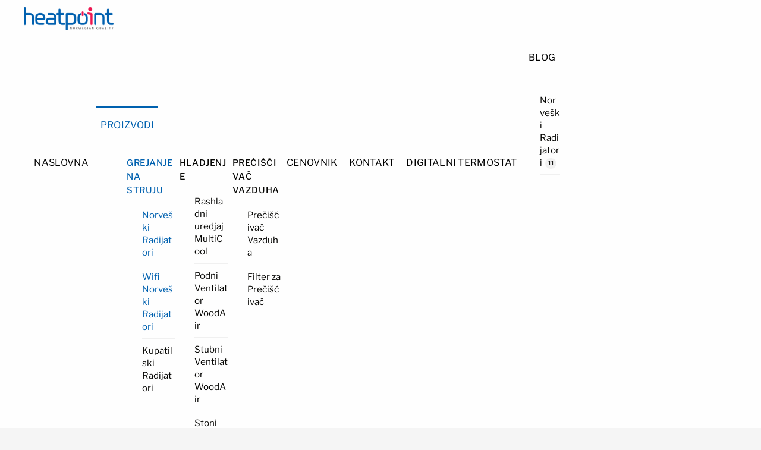

--- FILE ---
content_type: text/html; charset=UTF-8
request_url: https://heatpoint.rs/proizvodi/
body_size: 23919
content:
<!DOCTYPE html>
<html lang="sr-RS">
    <head>
	        <meta charset="UTF-8">
        <meta name="viewport" content="width=device-width, initial-scale=1, minimum-scale=1">
        <style id="tb_inline_styles" data-no-optimize="1">.tb_animation_on{overflow-x:hidden}.themify_builder .wow{visibility:hidden;animation-fill-mode:both}[data-tf-animation]{will-change:transform,opacity,visibility}.themify_builder .tf_lax_done{transition-duration:.8s;transition-timing-function:cubic-bezier(.165,.84,.44,1)}[data-sticky-active].tb_sticky_scroll_active{z-index:1}[data-sticky-active].tb_sticky_scroll_active .hide-on-stick{display:none}@media(min-width:1025px){.hide-desktop{width:0!important;height:0!important;padding:0!important;visibility:hidden!important;margin:0!important;display:table-column!important;background:0!important;content-visibility:hidden;overflow:hidden!important}}@media(min-width:769px) and (max-width:1024px){.hide-tablet_landscape{width:0!important;height:0!important;padding:0!important;visibility:hidden!important;margin:0!important;display:table-column!important;background:0!important;content-visibility:hidden;overflow:hidden!important}}@media(min-width:681px) and (max-width:768px){.hide-tablet{width:0!important;height:0!important;padding:0!important;visibility:hidden!important;margin:0!important;display:table-column!important;background:0!important;content-visibility:hidden;overflow:hidden!important}}@media(max-width:680px){.hide-mobile{width:0!important;height:0!important;padding:0!important;visibility:hidden!important;margin:0!important;display:table-column!important;background:0!important;content-visibility:hidden;overflow:hidden!important}}@media(max-width:768px){div.module-gallery-grid{--galn:var(--galt)}}@media(max-width:680px){
                .themify_map.tf_map_loaded{width:100%!important}
                .ui.builder_button,.ui.nav li a{padding:.525em 1.15em}
                .fullheight>.row_inner:not(.tb_col_count_1){min-height:0}
                div.module-gallery-grid{--galn:var(--galm);gap:8px}
            }</style><noscript><style>.themify_builder .wow,.wow .tf_lazy{visibility:visible!important}</style></noscript>            <style id="tf_lazy_style" data-no-optimize="1">
                .tf_svg_lazy{
                    content-visibility:auto;
                    background-size:100% 25%!important;
                    background-repeat:no-repeat!important;
                    background-position:0 0, 0 33.4%,0 66.6%,0 100%!important;
                    transition:filter .3s linear!important;
                    filter:blur(25px)!important;                    transform:translateZ(0)
                }
                .tf_svg_lazy_loaded{
                    filter:blur(0)!important
                }
                [data-lazy]:is(.module,.module_row:not(.tb_first)),.module[data-lazy] .ui,.module_row[data-lazy]:not(.tb_first):is(>.row_inner,.module_column[data-lazy],.module_subrow[data-lazy]){
                    background-image:none!important
                }
            </style>
            <noscript>
                <style>
                    .tf_svg_lazy{
                        display:none!important
                    }
                </style>
            </noscript>
                    <style id="tf_lazy_common" data-no-optimize="1">
                        img{
                max-width:100%;
                height:auto
            }
                                    :where(.tf_in_flx,.tf_flx){display:inline-flex;flex-wrap:wrap;place-items:center}
            .tf_fa,:is(em,i) tf-lottie{display:inline-block;vertical-align:middle}:is(em,i) tf-lottie{width:1.5em;height:1.5em}.tf_fa{width:1em;height:1em;stroke-width:0;stroke:currentColor;overflow:visible;fill:currentColor;pointer-events:none;text-rendering:optimizeSpeed;buffered-rendering:static}#tf_svg symbol{overflow:visible}:where(.tf_lazy){position:relative;visibility:visible;display:block;opacity:.3}.wow .tf_lazy:not(.tf_swiper-slide){visibility:hidden;opacity:1}div.tf_audio_lazy audio{visibility:hidden;height:0;display:inline}.mejs-container{visibility:visible}.tf_iframe_lazy{transition:opacity .3s ease-in-out;min-height:10px}:where(.tf_flx),.tf_swiper-wrapper{display:flex}.tf_swiper-slide{flex-shrink:0;opacity:0;width:100%;height:100%}.tf_swiper-wrapper>br,.tf_lazy.tf_swiper-wrapper .tf_lazy:after,.tf_lazy.tf_swiper-wrapper .tf_lazy:before{display:none}.tf_lazy:after,.tf_lazy:before{content:'';display:inline-block;position:absolute;width:10px!important;height:10px!important;margin:0 3px;top:50%!important;inset-inline:auto 50%!important;border-radius:100%;background-color:currentColor;visibility:visible;animation:tf-hrz-loader infinite .75s cubic-bezier(.2,.68,.18,1.08)}.tf_lazy:after{width:6px!important;height:6px!important;inset-inline:50% auto!important;margin-top:3px;animation-delay:-.4s}@keyframes tf-hrz-loader{0%,100%{transform:scale(1);opacity:1}50%{transform:scale(.1);opacity:.6}}.tf_lazy_lightbox{position:fixed;background:rgba(11,11,11,.8);color:#ccc;top:0;left:0;display:flex;align-items:center;justify-content:center;z-index:999}.tf_lazy_lightbox .tf_lazy:after,.tf_lazy_lightbox .tf_lazy:before{background:#fff}.tf_vd_lazy,tf-lottie{display:flex;flex-wrap:wrap}tf-lottie{aspect-ratio:1.777}.tf_w.tf_vd_lazy video{width:100%;height:auto;position:static;object-fit:cover}
        </style>
        <link type="image/png" href="https://localhost/heatpointshop/wordpress/wp-content/uploads/2022/11/favicon.png" rel="apple-touch-icon" /><link type="image/png" href="https://localhost/heatpointshop/wordpress/wp-content/uploads/2022/11/favicon.png" rel="icon" /><title>Norveški Radijatori &#8211; Heatpoint</title>
<script type="text/template" id="tmpl-variation-template">
	<div class="woocommerce-variation-description">{{{ data.variation.variation_description }}}</div>
	<div class="woocommerce-variation-price">{{{ data.variation.price_html }}}</div>
	<div class="woocommerce-variation-availability">{{{ data.variation.availability_html }}}</div>
</script>
<script type="text/template" id="tmpl-unavailable-variation-template">
	<p role="alert">Žao nam je, ovaj proizvod nije dostupan. Odaberite drugu kombinaciju.</p>
</script>
<meta name='robots' content='max-image-preview:large' />
	<style>img:is([sizes="auto" i], [sizes^="auto," i]) { contain-intrinsic-size: 3000px 1500px }</style>
	<script>window._wca = window._wca || [];</script>
<script type='application/javascript'  id='pys-version-script'>console.log('PixelYourSite Free version 11.1.3');</script>
<link rel="alternate" type="application/rss+xml" title="Heatpoint &raquo; dovod" href="https://heatpoint.rs/feed/" />
<link rel="alternate" type="application/rss+xml" title="Heatpoint &raquo; dovod komentara" href="https://heatpoint.rs/comments/feed/" />
<style id='jetpack-sharing-buttons-style-inline-css'>
.jetpack-sharing-buttons__services-list{display:flex;flex-direction:row;flex-wrap:wrap;gap:0;list-style-type:none;margin:5px;padding:0}.jetpack-sharing-buttons__services-list.has-small-icon-size{font-size:12px}.jetpack-sharing-buttons__services-list.has-normal-icon-size{font-size:16px}.jetpack-sharing-buttons__services-list.has-large-icon-size{font-size:24px}.jetpack-sharing-buttons__services-list.has-huge-icon-size{font-size:36px}@media print{.jetpack-sharing-buttons__services-list{display:none!important}}.editor-styles-wrapper .wp-block-jetpack-sharing-buttons{gap:0;padding-inline-start:0}ul.jetpack-sharing-buttons__services-list.has-background{padding:1.25em 2.375em}
</style>
<style id='global-styles-inline-css'>
:root{--wp--preset--aspect-ratio--square: 1;--wp--preset--aspect-ratio--4-3: 4/3;--wp--preset--aspect-ratio--3-4: 3/4;--wp--preset--aspect-ratio--3-2: 3/2;--wp--preset--aspect-ratio--2-3: 2/3;--wp--preset--aspect-ratio--16-9: 16/9;--wp--preset--aspect-ratio--9-16: 9/16;--wp--preset--color--black: #000000;--wp--preset--color--cyan-bluish-gray: #abb8c3;--wp--preset--color--white: #ffffff;--wp--preset--color--pale-pink: #f78da7;--wp--preset--color--vivid-red: #cf2e2e;--wp--preset--color--luminous-vivid-orange: #ff6900;--wp--preset--color--luminous-vivid-amber: #fcb900;--wp--preset--color--light-green-cyan: #7bdcb5;--wp--preset--color--vivid-green-cyan: #00d084;--wp--preset--color--pale-cyan-blue: #8ed1fc;--wp--preset--color--vivid-cyan-blue: #0693e3;--wp--preset--color--vivid-purple: #9b51e0;--wp--preset--gradient--vivid-cyan-blue-to-vivid-purple: linear-gradient(135deg,rgba(6,147,227,1) 0%,rgb(155,81,224) 100%);--wp--preset--gradient--light-green-cyan-to-vivid-green-cyan: linear-gradient(135deg,rgb(122,220,180) 0%,rgb(0,208,130) 100%);--wp--preset--gradient--luminous-vivid-amber-to-luminous-vivid-orange: linear-gradient(135deg,rgba(252,185,0,1) 0%,rgba(255,105,0,1) 100%);--wp--preset--gradient--luminous-vivid-orange-to-vivid-red: linear-gradient(135deg,rgba(255,105,0,1) 0%,rgb(207,46,46) 100%);--wp--preset--gradient--very-light-gray-to-cyan-bluish-gray: linear-gradient(135deg,rgb(238,238,238) 0%,rgb(169,184,195) 100%);--wp--preset--gradient--cool-to-warm-spectrum: linear-gradient(135deg,rgb(74,234,220) 0%,rgb(151,120,209) 20%,rgb(207,42,186) 40%,rgb(238,44,130) 60%,rgb(251,105,98) 80%,rgb(254,248,76) 100%);--wp--preset--gradient--blush-light-purple: linear-gradient(135deg,rgb(255,206,236) 0%,rgb(152,150,240) 100%);--wp--preset--gradient--blush-bordeaux: linear-gradient(135deg,rgb(254,205,165) 0%,rgb(254,45,45) 50%,rgb(107,0,62) 100%);--wp--preset--gradient--luminous-dusk: linear-gradient(135deg,rgb(255,203,112) 0%,rgb(199,81,192) 50%,rgb(65,88,208) 100%);--wp--preset--gradient--pale-ocean: linear-gradient(135deg,rgb(255,245,203) 0%,rgb(182,227,212) 50%,rgb(51,167,181) 100%);--wp--preset--gradient--electric-grass: linear-gradient(135deg,rgb(202,248,128) 0%,rgb(113,206,126) 100%);--wp--preset--gradient--midnight: linear-gradient(135deg,rgb(2,3,129) 0%,rgb(40,116,252) 100%);--wp--preset--font-size--small: 13px;--wp--preset--font-size--medium: clamp(14px, 0.875rem + ((1vw - 3.2px) * 0.469), 20px);--wp--preset--font-size--large: clamp(22.041px, 1.378rem + ((1vw - 3.2px) * 1.091), 36px);--wp--preset--font-size--x-large: clamp(25.014px, 1.563rem + ((1vw - 3.2px) * 1.327), 42px);--wp--preset--font-family--system-font: -apple-system,BlinkMacSystemFont,"Segoe UI",Roboto,Oxygen-Sans,Ubuntu,Cantarell,"Helvetica Neue",sans-serif;--wp--preset--spacing--20: 0.44rem;--wp--preset--spacing--30: 0.67rem;--wp--preset--spacing--40: 1rem;--wp--preset--spacing--50: 1.5rem;--wp--preset--spacing--60: 2.25rem;--wp--preset--spacing--70: 3.38rem;--wp--preset--spacing--80: 5.06rem;--wp--preset--shadow--natural: 6px 6px 9px rgba(0, 0, 0, 0.2);--wp--preset--shadow--deep: 12px 12px 50px rgba(0, 0, 0, 0.4);--wp--preset--shadow--sharp: 6px 6px 0px rgba(0, 0, 0, 0.2);--wp--preset--shadow--outlined: 6px 6px 0px -3px rgba(255, 255, 255, 1), 6px 6px rgba(0, 0, 0, 1);--wp--preset--shadow--crisp: 6px 6px 0px rgba(0, 0, 0, 1);}:where(body) { margin: 0; }.wp-site-blocks > .alignleft { float: left; margin-right: 2em; }.wp-site-blocks > .alignright { float: right; margin-left: 2em; }.wp-site-blocks > .aligncenter { justify-content: center; margin-left: auto; margin-right: auto; }:where(.wp-site-blocks) > * { margin-block-start: 24px; margin-block-end: 0; }:where(.wp-site-blocks) > :first-child { margin-block-start: 0; }:where(.wp-site-blocks) > :last-child { margin-block-end: 0; }:root { --wp--style--block-gap: 24px; }:root :where(.is-layout-flow) > :first-child{margin-block-start: 0;}:root :where(.is-layout-flow) > :last-child{margin-block-end: 0;}:root :where(.is-layout-flow) > *{margin-block-start: 24px;margin-block-end: 0;}:root :where(.is-layout-constrained) > :first-child{margin-block-start: 0;}:root :where(.is-layout-constrained) > :last-child{margin-block-end: 0;}:root :where(.is-layout-constrained) > *{margin-block-start: 24px;margin-block-end: 0;}:root :where(.is-layout-flex){gap: 24px;}:root :where(.is-layout-grid){gap: 24px;}.is-layout-flow > .alignleft{float: left;margin-inline-start: 0;margin-inline-end: 2em;}.is-layout-flow > .alignright{float: right;margin-inline-start: 2em;margin-inline-end: 0;}.is-layout-flow > .aligncenter{margin-left: auto !important;margin-right: auto !important;}.is-layout-constrained > .alignleft{float: left;margin-inline-start: 0;margin-inline-end: 2em;}.is-layout-constrained > .alignright{float: right;margin-inline-start: 2em;margin-inline-end: 0;}.is-layout-constrained > .aligncenter{margin-left: auto !important;margin-right: auto !important;}.is-layout-constrained > :where(:not(.alignleft):not(.alignright):not(.alignfull)){margin-left: auto !important;margin-right: auto !important;}body .is-layout-flex{display: flex;}.is-layout-flex{flex-wrap: wrap;align-items: center;}.is-layout-flex > :is(*, div){margin: 0;}body .is-layout-grid{display: grid;}.is-layout-grid > :is(*, div){margin: 0;}body{font-family: var(--wp--preset--font-family--system-font);font-size: var(--wp--preset--font-size--medium);line-height: 1.6;padding-top: 0px;padding-right: 0px;padding-bottom: 0px;padding-left: 0px;}a:where(:not(.wp-element-button)){text-decoration: underline;}:root :where(.wp-element-button, .wp-block-button__link){background-color: #32373c;border-width: 0;color: #fff;font-family: inherit;font-size: inherit;line-height: inherit;padding: calc(0.667em + 2px) calc(1.333em + 2px);text-decoration: none;}.has-black-color{color: var(--wp--preset--color--black) !important;}.has-cyan-bluish-gray-color{color: var(--wp--preset--color--cyan-bluish-gray) !important;}.has-white-color{color: var(--wp--preset--color--white) !important;}.has-pale-pink-color{color: var(--wp--preset--color--pale-pink) !important;}.has-vivid-red-color{color: var(--wp--preset--color--vivid-red) !important;}.has-luminous-vivid-orange-color{color: var(--wp--preset--color--luminous-vivid-orange) !important;}.has-luminous-vivid-amber-color{color: var(--wp--preset--color--luminous-vivid-amber) !important;}.has-light-green-cyan-color{color: var(--wp--preset--color--light-green-cyan) !important;}.has-vivid-green-cyan-color{color: var(--wp--preset--color--vivid-green-cyan) !important;}.has-pale-cyan-blue-color{color: var(--wp--preset--color--pale-cyan-blue) !important;}.has-vivid-cyan-blue-color{color: var(--wp--preset--color--vivid-cyan-blue) !important;}.has-vivid-purple-color{color: var(--wp--preset--color--vivid-purple) !important;}.has-black-background-color{background-color: var(--wp--preset--color--black) !important;}.has-cyan-bluish-gray-background-color{background-color: var(--wp--preset--color--cyan-bluish-gray) !important;}.has-white-background-color{background-color: var(--wp--preset--color--white) !important;}.has-pale-pink-background-color{background-color: var(--wp--preset--color--pale-pink) !important;}.has-vivid-red-background-color{background-color: var(--wp--preset--color--vivid-red) !important;}.has-luminous-vivid-orange-background-color{background-color: var(--wp--preset--color--luminous-vivid-orange) !important;}.has-luminous-vivid-amber-background-color{background-color: var(--wp--preset--color--luminous-vivid-amber) !important;}.has-light-green-cyan-background-color{background-color: var(--wp--preset--color--light-green-cyan) !important;}.has-vivid-green-cyan-background-color{background-color: var(--wp--preset--color--vivid-green-cyan) !important;}.has-pale-cyan-blue-background-color{background-color: var(--wp--preset--color--pale-cyan-blue) !important;}.has-vivid-cyan-blue-background-color{background-color: var(--wp--preset--color--vivid-cyan-blue) !important;}.has-vivid-purple-background-color{background-color: var(--wp--preset--color--vivid-purple) !important;}.has-black-border-color{border-color: var(--wp--preset--color--black) !important;}.has-cyan-bluish-gray-border-color{border-color: var(--wp--preset--color--cyan-bluish-gray) !important;}.has-white-border-color{border-color: var(--wp--preset--color--white) !important;}.has-pale-pink-border-color{border-color: var(--wp--preset--color--pale-pink) !important;}.has-vivid-red-border-color{border-color: var(--wp--preset--color--vivid-red) !important;}.has-luminous-vivid-orange-border-color{border-color: var(--wp--preset--color--luminous-vivid-orange) !important;}.has-luminous-vivid-amber-border-color{border-color: var(--wp--preset--color--luminous-vivid-amber) !important;}.has-light-green-cyan-border-color{border-color: var(--wp--preset--color--light-green-cyan) !important;}.has-vivid-green-cyan-border-color{border-color: var(--wp--preset--color--vivid-green-cyan) !important;}.has-pale-cyan-blue-border-color{border-color: var(--wp--preset--color--pale-cyan-blue) !important;}.has-vivid-cyan-blue-border-color{border-color: var(--wp--preset--color--vivid-cyan-blue) !important;}.has-vivid-purple-border-color{border-color: var(--wp--preset--color--vivid-purple) !important;}.has-vivid-cyan-blue-to-vivid-purple-gradient-background{background: var(--wp--preset--gradient--vivid-cyan-blue-to-vivid-purple) !important;}.has-light-green-cyan-to-vivid-green-cyan-gradient-background{background: var(--wp--preset--gradient--light-green-cyan-to-vivid-green-cyan) !important;}.has-luminous-vivid-amber-to-luminous-vivid-orange-gradient-background{background: var(--wp--preset--gradient--luminous-vivid-amber-to-luminous-vivid-orange) !important;}.has-luminous-vivid-orange-to-vivid-red-gradient-background{background: var(--wp--preset--gradient--luminous-vivid-orange-to-vivid-red) !important;}.has-very-light-gray-to-cyan-bluish-gray-gradient-background{background: var(--wp--preset--gradient--very-light-gray-to-cyan-bluish-gray) !important;}.has-cool-to-warm-spectrum-gradient-background{background: var(--wp--preset--gradient--cool-to-warm-spectrum) !important;}.has-blush-light-purple-gradient-background{background: var(--wp--preset--gradient--blush-light-purple) !important;}.has-blush-bordeaux-gradient-background{background: var(--wp--preset--gradient--blush-bordeaux) !important;}.has-luminous-dusk-gradient-background{background: var(--wp--preset--gradient--luminous-dusk) !important;}.has-pale-ocean-gradient-background{background: var(--wp--preset--gradient--pale-ocean) !important;}.has-electric-grass-gradient-background{background: var(--wp--preset--gradient--electric-grass) !important;}.has-midnight-gradient-background{background: var(--wp--preset--gradient--midnight) !important;}.has-small-font-size{font-size: var(--wp--preset--font-size--small) !important;}.has-medium-font-size{font-size: var(--wp--preset--font-size--medium) !important;}.has-large-font-size{font-size: var(--wp--preset--font-size--large) !important;}.has-x-large-font-size{font-size: var(--wp--preset--font-size--x-large) !important;}.has-system-font-font-family{font-family: var(--wp--preset--font-family--system-font) !important;}
:root :where(.wp-block-pullquote){font-size: clamp(0.984em, 0.984rem + ((1vw - 0.2em) * 0.645), 1.5em);line-height: 1.6;}
</style>
<link rel="preload" href="https://heatpoint.rs/wp-content/plugins/announcement-bar/css/style.css?ver=2.2.1" as="style"><link rel='stylesheet' id='announcement-bar-style-css' href='https://heatpoint.rs/wp-content/plugins/announcement-bar/css/style.css?ver=2.2.1' media='all' />
<style id='woocommerce-inline-inline-css'>
.woocommerce form .form-row .required { visibility: visible; }
</style>
<link rel="preload" href="https://heatpoint.rs/wp-content/plugins/woocustomizer/assets/css/frontend.css?ver=2.6.3" as="style"><link rel='stylesheet' id='wcz-frontend-css' href='https://heatpoint.rs/wp-content/plugins/woocustomizer/assets/css/frontend.css?ver=2.6.3' media='all' />
<link rel="preload" href="https://heatpoint.rs/wp-content/plugins/woocommerce/assets/css/brands.css?ver=10.3.7" as="style"><link rel='stylesheet' id='brands-styles-css' href='https://heatpoint.rs/wp-content/plugins/woocommerce/assets/css/brands.css?ver=10.3.7' media='all' />
<link rel="preload" href="https://heatpoint.rs/wp-content/plugins/themify-ptb/public/css/ptb-public.css?ver=2.2.4" as="style"><link rel='stylesheet' id='ptb-css' href='https://heatpoint.rs/wp-content/plugins/themify-ptb/public/css/ptb-public.css?ver=2.2.4' media='all' />
<link rel="preload" href="https://heatpoint.rs/wp-content/plugins/woocommerce-shopdock/css/shopdock.css?ver=1.2.4" as="style"><link rel='stylesheet' id='shopdock-style-css' href='https://heatpoint.rs/wp-content/plugins/woocommerce-shopdock/css/shopdock.css?ver=1.2.4' media='all' />
<link rel="preload" href="https://heatpoint.rs/wp-includes/css/dashicons.min.css?ver=093a28c293a7faf79c6e84c63da0f5ca" as="style"><link rel='stylesheet' id='dashicons-css' href='https://heatpoint.rs/wp-includes/css/dashicons.min.css?ver=093a28c293a7faf79c6e84c63da0f5ca' media='all' />
<script src="https://heatpoint.rs/wp-includes/js/jquery/jquery.min.js?ver=3.7.1" id="jquery-core-js"></script>
<script src="https://heatpoint.rs/wp-includes/js/jquery/jquery-migrate.min.js?ver=3.4.1" id="jquery-migrate-js"></script>
<script src="https://stats.wp.com/s-202604.js" id="woocommerce-analytics-js" defer data-wp-strategy="defer"></script>
<script src="https://heatpoint.rs/wp-content/plugins/pixelyoursite/dist/scripts/jquery.bind-first-0.2.3.min.js?ver=093a28c293a7faf79c6e84c63da0f5ca" id="jquery-bind-first-js"></script>
<script src="https://heatpoint.rs/wp-content/plugins/pixelyoursite/dist/scripts/js.cookie-2.1.3.min.js?ver=2.1.3" id="js-cookie-pys-js"></script>
<script src="https://heatpoint.rs/wp-content/plugins/pixelyoursite/dist/scripts/tld.min.js?ver=2.3.1" id="js-tld-js"></script>
<script id="pys-js-extra">
var pysOptions = {"staticEvents":{"facebook":{"init_event":[{"delay":0,"type":"static","ajaxFire":false,"name":"PageView","pixelIds":["728100422491776"],"eventID":"414187a3-74a9-4aba-9616-143ff2929650","params":{"page_title":"Norve\u0161ki Radijatori","post_type":"page","post_id":856,"plugin":"PixelYourSite","user_role":"guest","event_url":"heatpoint.rs\/proizvodi\/"},"e_id":"init_event","ids":[],"hasTimeWindow":false,"timeWindow":0,"woo_order":"","edd_order":""}]}},"dynamicEvents":[],"triggerEvents":[],"triggerEventTypes":[],"facebook":{"pixelIds":["728100422491776"],"advancedMatching":[],"advancedMatchingEnabled":false,"removeMetadata":false,"wooVariableAsSimple":false,"serverApiEnabled":false,"wooCRSendFromServer":false,"send_external_id":null,"enabled_medical":false,"do_not_track_medical_param":["event_url","post_title","page_title","landing_page","content_name","categories","category_name","tags"],"meta_ldu":false},"debug":"","siteUrl":"https:\/\/heatpoint.rs","ajaxUrl":"https:\/\/heatpoint.rs\/wp-admin\/admin-ajax.php","ajax_event":"5d079c22a9","enable_remove_download_url_param":"1","cookie_duration":"7","last_visit_duration":"60","enable_success_send_form":"","ajaxForServerEvent":"1","ajaxForServerStaticEvent":"1","useSendBeacon":"1","send_external_id":"1","external_id_expire":"180","track_cookie_for_subdomains":"1","google_consent_mode":"1","gdpr":{"ajax_enabled":false,"all_disabled_by_api":false,"facebook_disabled_by_api":false,"analytics_disabled_by_api":false,"google_ads_disabled_by_api":false,"pinterest_disabled_by_api":false,"bing_disabled_by_api":false,"externalID_disabled_by_api":false,"facebook_prior_consent_enabled":true,"analytics_prior_consent_enabled":true,"google_ads_prior_consent_enabled":null,"pinterest_prior_consent_enabled":true,"bing_prior_consent_enabled":true,"cookiebot_integration_enabled":false,"cookiebot_facebook_consent_category":"marketing","cookiebot_analytics_consent_category":"statistics","cookiebot_tiktok_consent_category":"marketing","cookiebot_google_ads_consent_category":"marketing","cookiebot_pinterest_consent_category":"marketing","cookiebot_bing_consent_category":"marketing","consent_magic_integration_enabled":false,"real_cookie_banner_integration_enabled":false,"cookie_notice_integration_enabled":false,"cookie_law_info_integration_enabled":false,"analytics_storage":{"enabled":true,"value":"granted","filter":false},"ad_storage":{"enabled":true,"value":"granted","filter":false},"ad_user_data":{"enabled":true,"value":"granted","filter":false},"ad_personalization":{"enabled":true,"value":"granted","filter":false}},"cookie":{"disabled_all_cookie":false,"disabled_start_session_cookie":false,"disabled_advanced_form_data_cookie":false,"disabled_landing_page_cookie":false,"disabled_first_visit_cookie":false,"disabled_trafficsource_cookie":false,"disabled_utmTerms_cookie":false,"disabled_utmId_cookie":false},"tracking_analytics":{"TrafficSource":"direct","TrafficLanding":"undefined","TrafficUtms":[],"TrafficUtmsId":[]},"GATags":{"ga_datalayer_type":"default","ga_datalayer_name":"dataLayerPYS"},"woo":{"enabled":true,"enabled_save_data_to_orders":true,"addToCartOnButtonEnabled":true,"addToCartOnButtonValueEnabled":true,"addToCartOnButtonValueOption":"price","singleProductId":null,"removeFromCartSelector":"form.woocommerce-cart-form .remove","addToCartCatchMethod":"add_cart_hook","is_order_received_page":false,"containOrderId":false},"edd":{"enabled":false},"cache_bypass":"1768983858"};
</script>
<script src="https://heatpoint.rs/wp-content/plugins/pixelyoursite/dist/scripts/public.js?ver=11.1.3" id="pys-js"></script>
<script src="https://heatpoint.rs/wp-content/plugins/woocommerce/assets/js/jquery-blockui/jquery.blockUI.min.js?ver=2.7.0-wc.10.3.7" id="wc-jquery-blockui-js" defer data-wp-strategy="defer"></script>
<script id="ptb-js-extra">
var ptb = {"url":"https:\/\/heatpoint.rs\/wp-content\/plugins\/themify-ptb\/public\/","ver":"2.2.4","include":"https:\/\/heatpoint.rs\/wp-includes\/js\/","is_themify":"1","jqmeter":"https:\/\/heatpoint.rs\/wp-content\/plugins\/themify-ptb\/public\/js\/jqmeter.min.js","ajaxurl":"https:\/\/heatpoint.rs\/wp-admin\/admin-ajax.php","lng":"sr","map_key":"AIzaSyA-DhwI-4nXlfuUGAUHBI88wpZ_Qn-_AyU","modules":{"gallery":{"js":"https:\/\/heatpoint.rs\/wp-content\/plugins\/themify-ptb\/public\/js\/modules\/gallery.js","selector":".ptb_extra_showcase, .ptb_extra_gallery_masonry .ptb_extra_gallery"},"map":{"js":"https:\/\/heatpoint.rs\/wp-content\/plugins\/themify-ptb\/public\/js\/modules\/map.js","selector":".ptb_extra_map"},"progress_bar":{"js":"https:\/\/heatpoint.rs\/wp-content\/plugins\/themify-ptb\/public\/js\/modules\/progress_bar.js","selector":".ptb_extra_progress_bar"},"rating":{"js":"https:\/\/heatpoint.rs\/wp-content\/plugins\/themify-ptb\/public\/js\/modules\/rating.js","selector":".ptb_extra_rating"},"video":{"js":"https:\/\/heatpoint.rs\/wp-content\/plugins\/themify-ptb\/public\/js\/modules\/video.js","selector":".ptb_extra_show_video"},"accordion":{"js":"https:\/\/heatpoint.rs\/wp-content\/plugins\/themify-ptb\/public\/js\/modules\/accordion.js","selector":".ptb_extra_accordion"},"lightbox":{"js":"https:\/\/heatpoint.rs\/wp-content\/plugins\/themify-ptb\/public\/js\/modules\/lightbox.js","selector":".ptb_lightbox, .ptb_extra_lightbox, .ptb_extra_video_lightbox"},"masonry":{"js":"https:\/\/heatpoint.rs\/wp-content\/plugins\/themify-ptb\/public\/js\/modules\/masonry.js","selector":".ptb_masonry"},"post_filter":{"js":"https:\/\/heatpoint.rs\/wp-content\/plugins\/themify-ptb\/public\/js\/modules\/post_filter.js","selector":".ptb-post-filter"}}};
</script>
<script defer="defer" src="https://heatpoint.rs/wp-content/plugins/themify-ptb/public/js/ptb-public.js?ver=2.2.4" id="ptb-js"></script>
<link rel="https://api.w.org/" href="https://heatpoint.rs/wp-json/" /><link rel="alternate" title="JSON" type="application/json" href="https://heatpoint.rs/wp-json/wp/v2/pages/856" /><link rel="EditURI" type="application/rsd+xml" title="RSD" href="https://heatpoint.rs/xmlrpc.php?rsd" />

<link rel="canonical" href="https://heatpoint.rs/proizvodi/" />
<link rel='shortlink' href='https://heatpoint.rs/?p=856' />
<link rel="alternate" title="oEmbed (JSON)" type="application/json+oembed" href="https://heatpoint.rs/wp-json/oembed/1.0/embed?url=https%3A%2F%2Fheatpoint.rs%2Fproizvodi%2F" />
<link rel="alternate" title="oEmbed (XML)" type="text/xml+oembed" href="https://heatpoint.rs/wp-json/oembed/1.0/embed?url=https%3A%2F%2Fheatpoint.rs%2Fproizvodi%2F&#038;format=xml" />
<meta name="ti-site-data" content="[base64]" />	<style>img#wpstats{display:none}</style>
		<style>
			.tf-tile.size-square-large,
			.tf-tile.size-square-large .map-container {
				width: 480px;
				height: 480px;
				max-width: 100%;
			}
			.tf-tile.size-square-small,
			.tf-tile.size-square-small .map-container {
				width: 240px;
				height: 240px;
				max-width: 100%;
			}
			.tf-tile.size-landscape,
			.tf-tile.size-landscape .map-container {
				width: 480px;
				height: 240px;
				max-width: 100%;
			}
			.tf-tile.size-portrait,
			.tf-tile.size-portrait .map-container {
				width: 240px;
				height: 480px;
				max-width: 100%;
			}</style>	<noscript><style>.woocommerce-product-gallery{ opacity: 1 !important; }</style></noscript>
	<meta name="facebook-domain-verification" content="cd2033kbdih4571826azg18wna3wb5" /><link rel="prefetch" href="https://heatpoint.rs/wp-content/themes/themify-shoppe/js/themify-script.js?ver=7.8.8" as="script" fetchpriority="low"><link rel="prefetch" href="https://heatpoint.rs/wp-content/themes/themify-shoppe/themify/js/modules/themify-sidemenu.js?ver=8.0.2" as="script" fetchpriority="low"><link rel="preload" href="https://heatpoint.rs/wp-content/themes/themify-shoppe/js/modules/themify-shop.js?ver=7.8.8" as="script" fetchpriority="low"><link rel="preload" href="https://heatpoint.rs/wp-content/uploads/2022/11/Logo-Heat-Point.png" as="image"><link rel="prefetch" href="https://heatpoint.rs/wp-content/plugins/builder-woocommerce/assets/scripts.js?ver=3.6.4" as="script" fetchpriority="low"><link rel="preload" href="https://heatpoint.rs/wp-content/themes/themify-shoppe/themify/themify-builder/js/themify-builder-script.js?ver=8.0.2" as="script" fetchpriority="low"><style id="tf_gf_fonts_style">@font-face{font-family:'EB Garamond';font-style:italic;font-display:swap;src:url(https://fonts.gstatic.com/s/ebgaramond/v32/SlGFmQSNjdsmc35JDF1K5GRwUjcdlttVFm-rI7e8QL9wU6ingQ.woff2) format('woff2');unicode-range:U+0460-052F,U+1C80-1C8A,U+20B4,U+2DE0-2DFF,U+A640-A69F,U+FE2E-FE2F;}@font-face{font-family:'EB Garamond';font-style:italic;font-display:swap;src:url(https://fonts.gstatic.com/s/ebgaramond/v32/SlGFmQSNjdsmc35JDF1K5GRwUjcdlttVFm-rI7e8QL95U6ingQ.woff2) format('woff2');unicode-range:U+0301,U+0400-045F,U+0490-0491,U+04B0-04B1,U+2116;}@font-face{font-family:'EB Garamond';font-style:italic;font-display:swap;src:url(https://fonts.gstatic.com/s/ebgaramond/v32/SlGFmQSNjdsmc35JDF1K5GRwUjcdlttVFm-rI7e8QL9xU6ingQ.woff2) format('woff2');unicode-range:U+1F00-1FFF;}@font-face{font-family:'EB Garamond';font-style:italic;font-display:swap;src:url(https://fonts.gstatic.com/s/ebgaramond/v32/SlGFmQSNjdsmc35JDF1K5GRwUjcdlttVFm-rI7e8QL9-U6ingQ.woff2) format('woff2');unicode-range:U+0370-0377,U+037A-037F,U+0384-038A,U+038C,U+038E-03A1,U+03A3-03FF;}@font-face{font-family:'EB Garamond';font-style:italic;font-display:swap;src:url(https://fonts.gstatic.com/s/ebgaramond/v32/SlGFmQSNjdsmc35JDF1K5GRwUjcdlttVFm-rI7e8QL9yU6ingQ.woff2) format('woff2');unicode-range:U+0102-0103,U+0110-0111,U+0128-0129,U+0168-0169,U+01A0-01A1,U+01AF-01B0,U+0300-0301,U+0303-0304,U+0308-0309,U+0323,U+0329,U+1EA0-1EF9,U+20AB;}@font-face{font-family:'EB Garamond';font-style:italic;font-display:swap;src:url(https://fonts.gstatic.com/s/ebgaramond/v32/SlGFmQSNjdsmc35JDF1K5GRwUjcdlttVFm-rI7e8QL9zU6ingQ.woff2) format('woff2');unicode-range:U+0100-02BA,U+02BD-02C5,U+02C7-02CC,U+02CE-02D7,U+02DD-02FF,U+0304,U+0308,U+0329,U+1D00-1DBF,U+1E00-1E9F,U+1EF2-1EFF,U+2020,U+20A0-20AB,U+20AD-20C0,U+2113,U+2C60-2C7F,U+A720-A7FF;}@font-face{font-family:'EB Garamond';font-style:italic;font-display:swap;src:url(https://fonts.gstatic.com/s/ebgaramond/v32/SlGFmQSNjdsmc35JDF1K5GRwUjcdlttVFm-rI7e8QL99U6g.woff2) format('woff2');unicode-range:U+0000-00FF,U+0131,U+0152-0153,U+02BB-02BC,U+02C6,U+02DA,U+02DC,U+0304,U+0308,U+0329,U+2000-206F,U+20AC,U+2122,U+2191,U+2193,U+2212,U+2215,U+FEFF,U+FFFD;}@font-face{font-family:'EB Garamond';font-display:swap;src:url(https://fonts.gstatic.com/s/ebgaramond/v32/SlGDmQSNjdsmc35JDF1K5E55YMjF_7DPuGi-6_RkCY9_S6w.woff2) format('woff2');unicode-range:U+0460-052F,U+1C80-1C8A,U+20B4,U+2DE0-2DFF,U+A640-A69F,U+FE2E-FE2F;}@font-face{font-family:'EB Garamond';font-display:swap;src:url(https://fonts.gstatic.com/s/ebgaramond/v32/SlGDmQSNjdsmc35JDF1K5E55YMjF_7DPuGi-6_RkAI9_S6w.woff2) format('woff2');unicode-range:U+0301,U+0400-045F,U+0490-0491,U+04B0-04B1,U+2116;}@font-face{font-family:'EB Garamond';font-display:swap;src:url(https://fonts.gstatic.com/s/ebgaramond/v32/SlGDmQSNjdsmc35JDF1K5E55YMjF_7DPuGi-6_RkCI9_S6w.woff2) format('woff2');unicode-range:U+1F00-1FFF;}@font-face{font-family:'EB Garamond';font-display:swap;src:url(https://fonts.gstatic.com/s/ebgaramond/v32/SlGDmQSNjdsmc35JDF1K5E55YMjF_7DPuGi-6_RkB49_S6w.woff2) format('woff2');unicode-range:U+0370-0377,U+037A-037F,U+0384-038A,U+038C,U+038E-03A1,U+03A3-03FF;}@font-face{font-family:'EB Garamond';font-display:swap;src:url(https://fonts.gstatic.com/s/ebgaramond/v32/SlGDmQSNjdsmc35JDF1K5E55YMjF_7DPuGi-6_RkC49_S6w.woff2) format('woff2');unicode-range:U+0102-0103,U+0110-0111,U+0128-0129,U+0168-0169,U+01A0-01A1,U+01AF-01B0,U+0300-0301,U+0303-0304,U+0308-0309,U+0323,U+0329,U+1EA0-1EF9,U+20AB;}@font-face{font-family:'EB Garamond';font-display:swap;src:url(https://fonts.gstatic.com/s/ebgaramond/v32/SlGDmQSNjdsmc35JDF1K5E55YMjF_7DPuGi-6_RkCo9_S6w.woff2) format('woff2');unicode-range:U+0100-02BA,U+02BD-02C5,U+02C7-02CC,U+02CE-02D7,U+02DD-02FF,U+0304,U+0308,U+0329,U+1D00-1DBF,U+1E00-1E9F,U+1EF2-1EFF,U+2020,U+20A0-20AB,U+20AD-20C0,U+2113,U+2C60-2C7F,U+A720-A7FF;}@font-face{font-family:'EB Garamond';font-display:swap;src:url(https://fonts.gstatic.com/s/ebgaramond/v32/SlGDmQSNjdsmc35JDF1K5E55YMjF_7DPuGi-6_RkBI9_.woff2) format('woff2');unicode-range:U+0000-00FF,U+0131,U+0152-0153,U+02BB-02BC,U+02C6,U+02DA,U+02DC,U+0304,U+0308,U+0329,U+2000-206F,U+20AC,U+2122,U+2191,U+2193,U+2212,U+2215,U+FEFF,U+FFFD;}@font-face{font-family:'Kaushan Script';font-display:swap;src:url(https://fonts.gstatic.com/s/kaushanscript/v19/vm8vdRfvXFLG3OLnsO15WYS5DG72wNJHMw.woff2) format('woff2');unicode-range:U+0100-02BA,U+02BD-02C5,U+02C7-02CC,U+02CE-02D7,U+02DD-02FF,U+0304,U+0308,U+0329,U+1D00-1DBF,U+1E00-1E9F,U+1EF2-1EFF,U+2020,U+20A0-20AB,U+20AD-20C0,U+2113,U+2C60-2C7F,U+A720-A7FF;}@font-face{font-family:'Kaushan Script';font-display:swap;src:url(https://fonts.gstatic.com/s/kaushanscript/v19/vm8vdRfvXFLG3OLnsO15WYS5DG74wNI.woff2) format('woff2');unicode-range:U+0000-00FF,U+0131,U+0152-0153,U+02BB-02BC,U+02C6,U+02DA,U+02DC,U+0304,U+0308,U+0329,U+2000-206F,U+20AC,U+2122,U+2191,U+2193,U+2212,U+2215,U+FEFF,U+FFFD;}@font-face{font-family:'Libre Franklin';font-style:italic;font-weight:300;font-display:swap;src:url(https://fonts.gstatic.com/s/librefranklin/v20/jizBREVItHgc8qDIbSTKq4XkRiUa6zgTjmbI.woff2) format('woff2');unicode-range:U+0460-052F,U+1C80-1C8A,U+20B4,U+2DE0-2DFF,U+A640-A69F,U+FE2E-FE2F;}@font-face{font-family:'Libre Franklin';font-style:italic;font-weight:300;font-display:swap;src:url(https://fonts.gstatic.com/s/librefranklin/v20/jizBREVItHgc8qDIbSTKq4XkRiUa6zETjmbI.woff2) format('woff2');unicode-range:U+0301,U+0400-045F,U+0490-0491,U+04B0-04B1,U+2116;}@font-face{font-family:'Libre Franklin';font-style:italic;font-weight:300;font-display:swap;src:url(https://fonts.gstatic.com/s/librefranklin/v20/jizBREVItHgc8qDIbSTKq4XkRiUa6zoTjmbI.woff2) format('woff2');unicode-range:U+0102-0103,U+0110-0111,U+0128-0129,U+0168-0169,U+01A0-01A1,U+01AF-01B0,U+0300-0301,U+0303-0304,U+0308-0309,U+0323,U+0329,U+1EA0-1EF9,U+20AB;}@font-face{font-family:'Libre Franklin';font-style:italic;font-weight:300;font-display:swap;src:url(https://fonts.gstatic.com/s/librefranklin/v20/jizBREVItHgc8qDIbSTKq4XkRiUa6zsTjmbI.woff2) format('woff2');unicode-range:U+0100-02BA,U+02BD-02C5,U+02C7-02CC,U+02CE-02D7,U+02DD-02FF,U+0304,U+0308,U+0329,U+1D00-1DBF,U+1E00-1E9F,U+1EF2-1EFF,U+2020,U+20A0-20AB,U+20AD-20C0,U+2113,U+2C60-2C7F,U+A720-A7FF;}@font-face{font-family:'Libre Franklin';font-style:italic;font-weight:300;font-display:swap;src:url(https://fonts.gstatic.com/s/librefranklin/v20/jizBREVItHgc8qDIbSTKq4XkRiUa6zUTjg.woff2) format('woff2');unicode-range:U+0000-00FF,U+0131,U+0152-0153,U+02BB-02BC,U+02C6,U+02DA,U+02DC,U+0304,U+0308,U+0329,U+2000-206F,U+20AC,U+2122,U+2191,U+2193,U+2212,U+2215,U+FEFF,U+FFFD;}@font-face{font-family:'Libre Franklin';font-style:italic;font-display:swap;src:url(https://fonts.gstatic.com/s/librefranklin/v20/jizBREVItHgc8qDIbSTKq4XkRiUa6zgTjmbI.woff2) format('woff2');unicode-range:U+0460-052F,U+1C80-1C8A,U+20B4,U+2DE0-2DFF,U+A640-A69F,U+FE2E-FE2F;}@font-face{font-family:'Libre Franklin';font-style:italic;font-display:swap;src:url(https://fonts.gstatic.com/s/librefranklin/v20/jizBREVItHgc8qDIbSTKq4XkRiUa6zETjmbI.woff2) format('woff2');unicode-range:U+0301,U+0400-045F,U+0490-0491,U+04B0-04B1,U+2116;}@font-face{font-family:'Libre Franklin';font-style:italic;font-display:swap;src:url(https://fonts.gstatic.com/s/librefranklin/v20/jizBREVItHgc8qDIbSTKq4XkRiUa6zoTjmbI.woff2) format('woff2');unicode-range:U+0102-0103,U+0110-0111,U+0128-0129,U+0168-0169,U+01A0-01A1,U+01AF-01B0,U+0300-0301,U+0303-0304,U+0308-0309,U+0323,U+0329,U+1EA0-1EF9,U+20AB;}@font-face{font-family:'Libre Franklin';font-style:italic;font-display:swap;src:url(https://fonts.gstatic.com/s/librefranklin/v20/jizBREVItHgc8qDIbSTKq4XkRiUa6zsTjmbI.woff2) format('woff2');unicode-range:U+0100-02BA,U+02BD-02C5,U+02C7-02CC,U+02CE-02D7,U+02DD-02FF,U+0304,U+0308,U+0329,U+1D00-1DBF,U+1E00-1E9F,U+1EF2-1EFF,U+2020,U+20A0-20AB,U+20AD-20C0,U+2113,U+2C60-2C7F,U+A720-A7FF;}@font-face{font-family:'Libre Franklin';font-style:italic;font-display:swap;src:url(https://fonts.gstatic.com/s/librefranklin/v20/jizBREVItHgc8qDIbSTKq4XkRiUa6zUTjg.woff2) format('woff2');unicode-range:U+0000-00FF,U+0131,U+0152-0153,U+02BB-02BC,U+02C6,U+02DA,U+02DC,U+0304,U+0308,U+0329,U+2000-206F,U+20AC,U+2122,U+2191,U+2193,U+2212,U+2215,U+FEFF,U+FFFD;}@font-face{font-family:'Libre Franklin';font-style:italic;font-weight:500;font-display:swap;src:url(https://fonts.gstatic.com/s/librefranklin/v20/jizBREVItHgc8qDIbSTKq4XkRiUa6zgTjmbI.woff2) format('woff2');unicode-range:U+0460-052F,U+1C80-1C8A,U+20B4,U+2DE0-2DFF,U+A640-A69F,U+FE2E-FE2F;}@font-face{font-family:'Libre Franklin';font-style:italic;font-weight:500;font-display:swap;src:url(https://fonts.gstatic.com/s/librefranklin/v20/jizBREVItHgc8qDIbSTKq4XkRiUa6zETjmbI.woff2) format('woff2');unicode-range:U+0301,U+0400-045F,U+0490-0491,U+04B0-04B1,U+2116;}@font-face{font-family:'Libre Franklin';font-style:italic;font-weight:500;font-display:swap;src:url(https://fonts.gstatic.com/s/librefranklin/v20/jizBREVItHgc8qDIbSTKq4XkRiUa6zoTjmbI.woff2) format('woff2');unicode-range:U+0102-0103,U+0110-0111,U+0128-0129,U+0168-0169,U+01A0-01A1,U+01AF-01B0,U+0300-0301,U+0303-0304,U+0308-0309,U+0323,U+0329,U+1EA0-1EF9,U+20AB;}@font-face{font-family:'Libre Franklin';font-style:italic;font-weight:500;font-display:swap;src:url(https://fonts.gstatic.com/s/librefranklin/v20/jizBREVItHgc8qDIbSTKq4XkRiUa6zsTjmbI.woff2) format('woff2');unicode-range:U+0100-02BA,U+02BD-02C5,U+02C7-02CC,U+02CE-02D7,U+02DD-02FF,U+0304,U+0308,U+0329,U+1D00-1DBF,U+1E00-1E9F,U+1EF2-1EFF,U+2020,U+20A0-20AB,U+20AD-20C0,U+2113,U+2C60-2C7F,U+A720-A7FF;}@font-face{font-family:'Libre Franklin';font-style:italic;font-weight:500;font-display:swap;src:url(https://fonts.gstatic.com/s/librefranklin/v20/jizBREVItHgc8qDIbSTKq4XkRiUa6zUTjg.woff2) format('woff2');unicode-range:U+0000-00FF,U+0131,U+0152-0153,U+02BB-02BC,U+02C6,U+02DA,U+02DC,U+0304,U+0308,U+0329,U+2000-206F,U+20AC,U+2122,U+2191,U+2193,U+2212,U+2215,U+FEFF,U+FFFD;}@font-face{font-family:'Libre Franklin';font-style:italic;font-weight:600;font-display:swap;src:url(https://fonts.gstatic.com/s/librefranklin/v20/jizBREVItHgc8qDIbSTKq4XkRiUa6zgTjmbI.woff2) format('woff2');unicode-range:U+0460-052F,U+1C80-1C8A,U+20B4,U+2DE0-2DFF,U+A640-A69F,U+FE2E-FE2F;}@font-face{font-family:'Libre Franklin';font-style:italic;font-weight:600;font-display:swap;src:url(https://fonts.gstatic.com/s/librefranklin/v20/jizBREVItHgc8qDIbSTKq4XkRiUa6zETjmbI.woff2) format('woff2');unicode-range:U+0301,U+0400-045F,U+0490-0491,U+04B0-04B1,U+2116;}@font-face{font-family:'Libre Franklin';font-style:italic;font-weight:600;font-display:swap;src:url(https://fonts.gstatic.com/s/librefranklin/v20/jizBREVItHgc8qDIbSTKq4XkRiUa6zoTjmbI.woff2) format('woff2');unicode-range:U+0102-0103,U+0110-0111,U+0128-0129,U+0168-0169,U+01A0-01A1,U+01AF-01B0,U+0300-0301,U+0303-0304,U+0308-0309,U+0323,U+0329,U+1EA0-1EF9,U+20AB;}@font-face{font-family:'Libre Franklin';font-style:italic;font-weight:600;font-display:swap;src:url(https://fonts.gstatic.com/s/librefranklin/v20/jizBREVItHgc8qDIbSTKq4XkRiUa6zsTjmbI.woff2) format('woff2');unicode-range:U+0100-02BA,U+02BD-02C5,U+02C7-02CC,U+02CE-02D7,U+02DD-02FF,U+0304,U+0308,U+0329,U+1D00-1DBF,U+1E00-1E9F,U+1EF2-1EFF,U+2020,U+20A0-20AB,U+20AD-20C0,U+2113,U+2C60-2C7F,U+A720-A7FF;}@font-face{font-family:'Libre Franklin';font-style:italic;font-weight:600;font-display:swap;src:url(https://fonts.gstatic.com/s/librefranklin/v20/jizBREVItHgc8qDIbSTKq4XkRiUa6zUTjg.woff2) format('woff2');unicode-range:U+0000-00FF,U+0131,U+0152-0153,U+02BB-02BC,U+02C6,U+02DA,U+02DC,U+0304,U+0308,U+0329,U+2000-206F,U+20AC,U+2122,U+2191,U+2193,U+2212,U+2215,U+FEFF,U+FFFD;}@font-face{font-family:'Libre Franklin';font-style:italic;font-weight:700;font-display:swap;src:url(https://fonts.gstatic.com/s/librefranklin/v20/jizBREVItHgc8qDIbSTKq4XkRiUa6zgTjmbI.woff2) format('woff2');unicode-range:U+0460-052F,U+1C80-1C8A,U+20B4,U+2DE0-2DFF,U+A640-A69F,U+FE2E-FE2F;}@font-face{font-family:'Libre Franklin';font-style:italic;font-weight:700;font-display:swap;src:url(https://fonts.gstatic.com/s/librefranklin/v20/jizBREVItHgc8qDIbSTKq4XkRiUa6zETjmbI.woff2) format('woff2');unicode-range:U+0301,U+0400-045F,U+0490-0491,U+04B0-04B1,U+2116;}@font-face{font-family:'Libre Franklin';font-style:italic;font-weight:700;font-display:swap;src:url(https://fonts.gstatic.com/s/librefranklin/v20/jizBREVItHgc8qDIbSTKq4XkRiUa6zoTjmbI.woff2) format('woff2');unicode-range:U+0102-0103,U+0110-0111,U+0128-0129,U+0168-0169,U+01A0-01A1,U+01AF-01B0,U+0300-0301,U+0303-0304,U+0308-0309,U+0323,U+0329,U+1EA0-1EF9,U+20AB;}@font-face{font-family:'Libre Franklin';font-style:italic;font-weight:700;font-display:swap;src:url(https://fonts.gstatic.com/s/librefranklin/v20/jizBREVItHgc8qDIbSTKq4XkRiUa6zsTjmbI.woff2) format('woff2');unicode-range:U+0100-02BA,U+02BD-02C5,U+02C7-02CC,U+02CE-02D7,U+02DD-02FF,U+0304,U+0308,U+0329,U+1D00-1DBF,U+1E00-1E9F,U+1EF2-1EFF,U+2020,U+20A0-20AB,U+20AD-20C0,U+2113,U+2C60-2C7F,U+A720-A7FF;}@font-face{font-family:'Libre Franklin';font-style:italic;font-weight:700;font-display:swap;src:url(https://fonts.gstatic.com/s/librefranklin/v20/jizBREVItHgc8qDIbSTKq4XkRiUa6zUTjg.woff2) format('woff2');unicode-range:U+0000-00FF,U+0131,U+0152-0153,U+02BB-02BC,U+02C6,U+02DA,U+02DC,U+0304,U+0308,U+0329,U+2000-206F,U+20AC,U+2122,U+2191,U+2193,U+2212,U+2215,U+FEFF,U+FFFD;}@font-face{font-family:'Libre Franklin';font-weight:300;font-display:swap;src:url(https://fonts.gstatic.com/s/librefranklin/v20/jizDREVItHgc8qDIbSTKq4XkRiUS2zcLig.woff2) format('woff2');unicode-range:U+0460-052F,U+1C80-1C8A,U+20B4,U+2DE0-2DFF,U+A640-A69F,U+FE2E-FE2F;}@font-face{font-family:'Libre Franklin';font-weight:300;font-display:swap;src:url(https://fonts.gstatic.com/s/librefranklin/v20/jizDREVItHgc8qDIbSTKq4XkRiUb2zcLig.woff2) format('woff2');unicode-range:U+0301,U+0400-045F,U+0490-0491,U+04B0-04B1,U+2116;}@font-face{font-family:'Libre Franklin';font-weight:300;font-display:swap;src:url(https://fonts.gstatic.com/s/librefranklin/v20/jizDREVItHgc8qDIbSTKq4XkRiUQ2zcLig.woff2) format('woff2');unicode-range:U+0102-0103,U+0110-0111,U+0128-0129,U+0168-0169,U+01A0-01A1,U+01AF-01B0,U+0300-0301,U+0303-0304,U+0308-0309,U+0323,U+0329,U+1EA0-1EF9,U+20AB;}@font-face{font-family:'Libre Franklin';font-weight:300;font-display:swap;src:url(https://fonts.gstatic.com/s/librefranklin/v20/jizDREVItHgc8qDIbSTKq4XkRiUR2zcLig.woff2) format('woff2');unicode-range:U+0100-02BA,U+02BD-02C5,U+02C7-02CC,U+02CE-02D7,U+02DD-02FF,U+0304,U+0308,U+0329,U+1D00-1DBF,U+1E00-1E9F,U+1EF2-1EFF,U+2020,U+20A0-20AB,U+20AD-20C0,U+2113,U+2C60-2C7F,U+A720-A7FF;}@font-face{font-family:'Libre Franklin';font-weight:300;font-display:swap;src:url(https://fonts.gstatic.com/s/librefranklin/v20/jizDREVItHgc8qDIbSTKq4XkRiUf2zc.woff2) format('woff2');unicode-range:U+0000-00FF,U+0131,U+0152-0153,U+02BB-02BC,U+02C6,U+02DA,U+02DC,U+0304,U+0308,U+0329,U+2000-206F,U+20AC,U+2122,U+2191,U+2193,U+2212,U+2215,U+FEFF,U+FFFD;}@font-face{font-family:'Libre Franklin';font-display:swap;src:url(https://fonts.gstatic.com/s/librefranklin/v20/jizDREVItHgc8qDIbSTKq4XkRiUS2zcLig.woff2) format('woff2');unicode-range:U+0460-052F,U+1C80-1C8A,U+20B4,U+2DE0-2DFF,U+A640-A69F,U+FE2E-FE2F;}@font-face{font-family:'Libre Franklin';font-display:swap;src:url(https://fonts.gstatic.com/s/librefranklin/v20/jizDREVItHgc8qDIbSTKq4XkRiUb2zcLig.woff2) format('woff2');unicode-range:U+0301,U+0400-045F,U+0490-0491,U+04B0-04B1,U+2116;}@font-face{font-family:'Libre Franklin';font-display:swap;src:url(https://fonts.gstatic.com/s/librefranklin/v20/jizDREVItHgc8qDIbSTKq4XkRiUQ2zcLig.woff2) format('woff2');unicode-range:U+0102-0103,U+0110-0111,U+0128-0129,U+0168-0169,U+01A0-01A1,U+01AF-01B0,U+0300-0301,U+0303-0304,U+0308-0309,U+0323,U+0329,U+1EA0-1EF9,U+20AB;}@font-face{font-family:'Libre Franklin';font-display:swap;src:url(https://fonts.gstatic.com/s/librefranklin/v20/jizDREVItHgc8qDIbSTKq4XkRiUR2zcLig.woff2) format('woff2');unicode-range:U+0100-02BA,U+02BD-02C5,U+02C7-02CC,U+02CE-02D7,U+02DD-02FF,U+0304,U+0308,U+0329,U+1D00-1DBF,U+1E00-1E9F,U+1EF2-1EFF,U+2020,U+20A0-20AB,U+20AD-20C0,U+2113,U+2C60-2C7F,U+A720-A7FF;}@font-face{font-family:'Libre Franklin';font-display:swap;src:url(https://fonts.gstatic.com/s/librefranklin/v20/jizDREVItHgc8qDIbSTKq4XkRiUf2zc.woff2) format('woff2');unicode-range:U+0000-00FF,U+0131,U+0152-0153,U+02BB-02BC,U+02C6,U+02DA,U+02DC,U+0304,U+0308,U+0329,U+2000-206F,U+20AC,U+2122,U+2191,U+2193,U+2212,U+2215,U+FEFF,U+FFFD;}@font-face{font-family:'Libre Franklin';font-weight:500;font-display:swap;src:url(https://fonts.gstatic.com/s/librefranklin/v20/jizDREVItHgc8qDIbSTKq4XkRiUS2zcLig.woff2) format('woff2');unicode-range:U+0460-052F,U+1C80-1C8A,U+20B4,U+2DE0-2DFF,U+A640-A69F,U+FE2E-FE2F;}@font-face{font-family:'Libre Franklin';font-weight:500;font-display:swap;src:url(https://fonts.gstatic.com/s/librefranklin/v20/jizDREVItHgc8qDIbSTKq4XkRiUb2zcLig.woff2) format('woff2');unicode-range:U+0301,U+0400-045F,U+0490-0491,U+04B0-04B1,U+2116;}@font-face{font-family:'Libre Franklin';font-weight:500;font-display:swap;src:url(https://fonts.gstatic.com/s/librefranklin/v20/jizDREVItHgc8qDIbSTKq4XkRiUQ2zcLig.woff2) format('woff2');unicode-range:U+0102-0103,U+0110-0111,U+0128-0129,U+0168-0169,U+01A0-01A1,U+01AF-01B0,U+0300-0301,U+0303-0304,U+0308-0309,U+0323,U+0329,U+1EA0-1EF9,U+20AB;}@font-face{font-family:'Libre Franklin';font-weight:500;font-display:swap;src:url(https://fonts.gstatic.com/s/librefranklin/v20/jizDREVItHgc8qDIbSTKq4XkRiUR2zcLig.woff2) format('woff2');unicode-range:U+0100-02BA,U+02BD-02C5,U+02C7-02CC,U+02CE-02D7,U+02DD-02FF,U+0304,U+0308,U+0329,U+1D00-1DBF,U+1E00-1E9F,U+1EF2-1EFF,U+2020,U+20A0-20AB,U+20AD-20C0,U+2113,U+2C60-2C7F,U+A720-A7FF;}@font-face{font-family:'Libre Franklin';font-weight:500;font-display:swap;src:url(https://fonts.gstatic.com/s/librefranklin/v20/jizDREVItHgc8qDIbSTKq4XkRiUf2zc.woff2) format('woff2');unicode-range:U+0000-00FF,U+0131,U+0152-0153,U+02BB-02BC,U+02C6,U+02DA,U+02DC,U+0304,U+0308,U+0329,U+2000-206F,U+20AC,U+2122,U+2191,U+2193,U+2212,U+2215,U+FEFF,U+FFFD;}@font-face{font-family:'Libre Franklin';font-weight:600;font-display:swap;src:url(https://fonts.gstatic.com/s/librefranklin/v20/jizDREVItHgc8qDIbSTKq4XkRiUS2zcLig.woff2) format('woff2');unicode-range:U+0460-052F,U+1C80-1C8A,U+20B4,U+2DE0-2DFF,U+A640-A69F,U+FE2E-FE2F;}@font-face{font-family:'Libre Franklin';font-weight:600;font-display:swap;src:url(https://fonts.gstatic.com/s/librefranklin/v20/jizDREVItHgc8qDIbSTKq4XkRiUb2zcLig.woff2) format('woff2');unicode-range:U+0301,U+0400-045F,U+0490-0491,U+04B0-04B1,U+2116;}@font-face{font-family:'Libre Franklin';font-weight:600;font-display:swap;src:url(https://fonts.gstatic.com/s/librefranklin/v20/jizDREVItHgc8qDIbSTKq4XkRiUQ2zcLig.woff2) format('woff2');unicode-range:U+0102-0103,U+0110-0111,U+0128-0129,U+0168-0169,U+01A0-01A1,U+01AF-01B0,U+0300-0301,U+0303-0304,U+0308-0309,U+0323,U+0329,U+1EA0-1EF9,U+20AB;}@font-face{font-family:'Libre Franklin';font-weight:600;font-display:swap;src:url(https://fonts.gstatic.com/s/librefranklin/v20/jizDREVItHgc8qDIbSTKq4XkRiUR2zcLig.woff2) format('woff2');unicode-range:U+0100-02BA,U+02BD-02C5,U+02C7-02CC,U+02CE-02D7,U+02DD-02FF,U+0304,U+0308,U+0329,U+1D00-1DBF,U+1E00-1E9F,U+1EF2-1EFF,U+2020,U+20A0-20AB,U+20AD-20C0,U+2113,U+2C60-2C7F,U+A720-A7FF;}@font-face{font-family:'Libre Franklin';font-weight:600;font-display:swap;src:url(https://fonts.gstatic.com/s/librefranklin/v20/jizDREVItHgc8qDIbSTKq4XkRiUf2zc.woff2) format('woff2');unicode-range:U+0000-00FF,U+0131,U+0152-0153,U+02BB-02BC,U+02C6,U+02DA,U+02DC,U+0304,U+0308,U+0329,U+2000-206F,U+20AC,U+2122,U+2191,U+2193,U+2212,U+2215,U+FEFF,U+FFFD;}@font-face{font-family:'Libre Franklin';font-weight:700;font-display:swap;src:url(https://fonts.gstatic.com/s/librefranklin/v20/jizDREVItHgc8qDIbSTKq4XkRiUS2zcLig.woff2) format('woff2');unicode-range:U+0460-052F,U+1C80-1C8A,U+20B4,U+2DE0-2DFF,U+A640-A69F,U+FE2E-FE2F;}@font-face{font-family:'Libre Franklin';font-weight:700;font-display:swap;src:url(https://fonts.gstatic.com/s/librefranklin/v20/jizDREVItHgc8qDIbSTKq4XkRiUb2zcLig.woff2) format('woff2');unicode-range:U+0301,U+0400-045F,U+0490-0491,U+04B0-04B1,U+2116;}@font-face{font-family:'Libre Franklin';font-weight:700;font-display:swap;src:url(https://fonts.gstatic.com/s/librefranklin/v20/jizDREVItHgc8qDIbSTKq4XkRiUQ2zcLig.woff2) format('woff2');unicode-range:U+0102-0103,U+0110-0111,U+0128-0129,U+0168-0169,U+01A0-01A1,U+01AF-01B0,U+0300-0301,U+0303-0304,U+0308-0309,U+0323,U+0329,U+1EA0-1EF9,U+20AB;}@font-face{font-family:'Libre Franklin';font-weight:700;font-display:swap;src:url(https://fonts.gstatic.com/s/librefranklin/v20/jizDREVItHgc8qDIbSTKq4XkRiUR2zcLig.woff2) format('woff2');unicode-range:U+0100-02BA,U+02BD-02C5,U+02C7-02CC,U+02CE-02D7,U+02DD-02FF,U+0304,U+0308,U+0329,U+1D00-1DBF,U+1E00-1E9F,U+1EF2-1EFF,U+2020,U+20A0-20AB,U+20AD-20C0,U+2113,U+2C60-2C7F,U+A720-A7FF;}@font-face{font-family:'Libre Franklin';font-weight:700;font-display:swap;src:url(https://fonts.gstatic.com/s/librefranklin/v20/jizDREVItHgc8qDIbSTKq4XkRiUf2zc.woff2) format('woff2');unicode-range:U+0000-00FF,U+0131,U+0152-0153,U+02BB-02BC,U+02C6,U+02DA,U+02DC,U+0304,U+0308,U+0329,U+2000-206F,U+20AC,U+2122,U+2191,U+2193,U+2212,U+2215,U+FEFF,U+FFFD;}@font-face{font-family:'Oswald';font-display:swap;src:url(https://fonts.gstatic.com/s/oswald/v57/TK3_WkUHHAIjg75cFRf3bXL8LICs1_FvsUtiZTaR.woff2) format('woff2');unicode-range:U+0460-052F,U+1C80-1C8A,U+20B4,U+2DE0-2DFF,U+A640-A69F,U+FE2E-FE2F;}@font-face{font-family:'Oswald';font-display:swap;src:url(https://fonts.gstatic.com/s/oswald/v57/TK3_WkUHHAIjg75cFRf3bXL8LICs1_FvsUJiZTaR.woff2) format('woff2');unicode-range:U+0301,U+0400-045F,U+0490-0491,U+04B0-04B1,U+2116;}@font-face{font-family:'Oswald';font-display:swap;src:url(https://fonts.gstatic.com/s/oswald/v57/TK3_WkUHHAIjg75cFRf3bXL8LICs1_FvsUliZTaR.woff2) format('woff2');unicode-range:U+0102-0103,U+0110-0111,U+0128-0129,U+0168-0169,U+01A0-01A1,U+01AF-01B0,U+0300-0301,U+0303-0304,U+0308-0309,U+0323,U+0329,U+1EA0-1EF9,U+20AB;}@font-face{font-family:'Oswald';font-display:swap;src:url(https://fonts.gstatic.com/s/oswald/v57/TK3_WkUHHAIjg75cFRf3bXL8LICs1_FvsUhiZTaR.woff2) format('woff2');unicode-range:U+0100-02BA,U+02BD-02C5,U+02C7-02CC,U+02CE-02D7,U+02DD-02FF,U+0304,U+0308,U+0329,U+1D00-1DBF,U+1E00-1E9F,U+1EF2-1EFF,U+2020,U+20A0-20AB,U+20AD-20C0,U+2113,U+2C60-2C7F,U+A720-A7FF;}@font-face{font-family:'Oswald';font-display:swap;src:url(https://fonts.gstatic.com/s/oswald/v57/TK3_WkUHHAIjg75cFRf3bXL8LICs1_FvsUZiZQ.woff2) format('woff2');unicode-range:U+0000-00FF,U+0131,U+0152-0153,U+02BB-02BC,U+02C6,U+02DA,U+02DC,U+0304,U+0308,U+0329,U+2000-206F,U+20AC,U+2122,U+2191,U+2193,U+2212,U+2215,U+FEFF,U+FFFD;}@font-face{font-family:'Roboto Slab';font-display:swap;src:url(https://fonts.gstatic.com/s/robotoslab/v36/BngbUXZYTXPIvIBgJJSb6s3BzlRRfKOFbvjojISmYmRjRdE.woff2) format('woff2');unicode-range:U+0460-052F,U+1C80-1C8A,U+20B4,U+2DE0-2DFF,U+A640-A69F,U+FE2E-FE2F;}@font-face{font-family:'Roboto Slab';font-display:swap;src:url(https://fonts.gstatic.com/s/robotoslab/v36/BngbUXZYTXPIvIBgJJSb6s3BzlRRfKOFbvjojISma2RjRdE.woff2) format('woff2');unicode-range:U+0301,U+0400-045F,U+0490-0491,U+04B0-04B1,U+2116;}@font-face{font-family:'Roboto Slab';font-display:swap;src:url(https://fonts.gstatic.com/s/robotoslab/v36/BngbUXZYTXPIvIBgJJSb6s3BzlRRfKOFbvjojISmY2RjRdE.woff2) format('woff2');unicode-range:U+1F00-1FFF;}@font-face{font-family:'Roboto Slab';font-display:swap;src:url(https://fonts.gstatic.com/s/robotoslab/v36/BngbUXZYTXPIvIBgJJSb6s3BzlRRfKOFbvjojISmbGRjRdE.woff2) format('woff2');unicode-range:U+0370-0377,U+037A-037F,U+0384-038A,U+038C,U+038E-03A1,U+03A3-03FF;}@font-face{font-family:'Roboto Slab';font-display:swap;src:url(https://fonts.gstatic.com/s/robotoslab/v36/BngbUXZYTXPIvIBgJJSb6s3BzlRRfKOFbvjojISmYGRjRdE.woff2) format('woff2');unicode-range:U+0102-0103,U+0110-0111,U+0128-0129,U+0168-0169,U+01A0-01A1,U+01AF-01B0,U+0300-0301,U+0303-0304,U+0308-0309,U+0323,U+0329,U+1EA0-1EF9,U+20AB;}@font-face{font-family:'Roboto Slab';font-display:swap;src:url(https://fonts.gstatic.com/s/robotoslab/v36/BngbUXZYTXPIvIBgJJSb6s3BzlRRfKOFbvjojISmYWRjRdE.woff2) format('woff2');unicode-range:U+0100-02BA,U+02BD-02C5,U+02C7-02CC,U+02CE-02D7,U+02DD-02FF,U+0304,U+0308,U+0329,U+1D00-1DBF,U+1E00-1E9F,U+1EF2-1EFF,U+2020,U+20A0-20AB,U+20AD-20C0,U+2113,U+2C60-2C7F,U+A720-A7FF;}@font-face{font-family:'Roboto Slab';font-display:swap;src:url(https://fonts.gstatic.com/s/robotoslab/v36/BngbUXZYTXPIvIBgJJSb6s3BzlRRfKOFbvjojISmb2Rj.woff2) format('woff2');unicode-range:U+0000-00FF,U+0131,U+0152-0153,U+02BB-02BC,U+02C6,U+02DA,U+02DC,U+0304,U+0308,U+0329,U+2000-206F,U+20AC,U+2122,U+2191,U+2193,U+2212,U+2215,U+FEFF,U+FFFD;}</style><link rel="preload" fetchpriority="high" href="https://heatpoint.rs/wp-content/uploads/themify-concate/1989890449/themify-2002846931.css" as="style"><link fetchpriority="high" id="themify_concate-css" rel="stylesheet" href="https://heatpoint.rs/wp-content/uploads/themify-concate/1989890449/themify-2002846931.css">    </head>
    <body class="wp-singular page-template-default page page-id-856 wp-theme-themify-shoppe theme-themify-shoppe rstr-lat transliteration-lat lat wcz-woocommerce skin-default sidebar-none full_width no-home woocommerce-js tb_animation_on header-logo-left cart-style-slide-out wc-cart-empty revealing-header fixed-header-enabled footer-left-column tagline-off wishlist-icon-off top-bar-widgets-off filter-hover-none filter-featured-only">

	<a class="screen-reader-text skip-to-content" href="#content">Skip to content</a><svg id="tf_svg" style="display:none"><defs><symbol id="tf-ti-search" viewBox="0 0 32 32"><path d="m31.25 29.875-1.313 1.313-9.75-9.75a12.019 12.019 0 0 1-7.938 3c-6.75 0-12.25-5.5-12.25-12.25 0-3.25 1.25-6.375 3.563-8.688C5.875 1.25 8.937-.063 12.25-.063c6.75 0 12.25 5.5 12.25 12.25 0 3-1.125 5.813-3 7.938zm-19-7.312c5.688 0 10.313-4.688 10.313-10.375S17.938 1.813 12.25 1.813c-2.813 0-5.375 1.125-7.313 3.063-2 1.938-3.063 4.563-3.063 7.313 0 5.688 4.625 10.375 10.375 10.375z"/></symbol><symbol id="tf-ti-shopping-cart" viewBox="0 0 32 32"><path d="M5.19 23.5C7 23.5 8.5 25 8.5 26.81S7 30.13 5.2 30.13s-3.32-1.5-3.32-3.32 1.5-3.31 3.32-3.31zm0 4.75a1.4 1.4 0 0 0 1.37-1.44c0-.75-.62-1.37-1.37-1.37a1.4 1.4 0 0 0-1.44 1.37c0 .82.63 1.44 1.44 1.44zm16-4.75c1.81 0 3.31 1.5 3.31 3.31s-1.5 3.32-3.31 3.32-3.32-1.5-3.32-3.32 1.5-3.31 3.32-3.31zm0 4.75a1.4 1.4 0 0 0 1.37-1.44c0-.75-.62-1.37-1.37-1.37a1.4 1.4 0 0 0-1.44 1.37c0 .82.63 1.44 1.44 1.44zm4-24.5H32v1.88h-5.19l-.5 3-1.93 14H1.93L-.13 7.5h24.75zm-.88 5.69H2l.31 1.87h21.75zM3.63 20.75h19.12l1.06-7.56H2.56z"/></symbol><symbol id="tf-ti-email" viewBox="0 0 32 32"><path d="M0 3.75h32v24.5H0V3.75zM16 18.5 29 5.62H3zM10.81 16 1.87 7.19V24.8zm1.38 1.38-9.13 9h25.7l-9-8.94L16 21.12zm8.87-1.25L30.13 25V7.19z"/></symbol></defs></svg><script> </script><div class="tf_search_form tf_search_overlay" data-lazy="1">
<form role="search" method="get" id="searchform" class="tf_rel tf_hide" action="https://heatpoint.rs/">

	<div class="tf_icon_wrap icon-search"><svg  aria-label="Search" class="tf_fa tf-ti-search" role="img"><use href="#tf-ti-search"></use></svg></div>

	<input type="text" name="s" id="s" title="Search" placeholder="Search" value="" />

	
    
</form>
</div>
	<div id="pagewrap" class="tf_box hfeed site">
        
		    	    <div id="headerwrap"  class=' tf_box tf_w'>
		        		<!-- /Top bar widgets -->

		    
    		<header id="header" class="pagewidth tf_box tf_rel tf_clearfix" itemscope="itemscope" itemtype="https://schema.org/WPHeader">

			
						    				<div id="cart-link-mobile" class="tf_hide tf_text_dec">
				    <a id="cart-link-mobile-link" class="icon-menu tf_right" href="#slide-cart">
					<em class="icon-shopping-cart">
					    <svg  aria-label="Shopping Cart" class="tf_fa tf-ti-shopping-cart" role="img"><use href="#tf-ti-shopping-cart"></use></svg>					</em>
					<span class="icon-menu-count cart_empty">0</span>
				    </a>
				    				</div>
			    			    <a id="menu-icon" class="tf_text_dec tf_box" href="#mobile-menu"><span class="menu-icon-inner tf_vmiddle tf_inline_b tf_rel tf_box"></span><span class="screen-reader-text">Menu</span></a>
			
    		    <div class="logo-wrap tf_inline_b tf_rel">
			    <div id="site-logo"><a href="https://heatpoint.rs" title="Heatpoint"><img  src="https://heatpoint.rs/wp-content/uploads/2022/11/Logo-Heat-Point.png" alt="Heatpoint" class="site-logo-image" width="175" data-tf-not-load="1" fetchpriority="high"></a></div>    		    </div>
								
			<div id="mobile-menu" class="sidemenu sidemenu-off tf_scrollbar">
			    			    <div class="header-icons">
    <div class="top-icon-wrap">
	<ul id="icon-menu" class="icon-menu"><li id="menu-item-426" class="menu-item-custom-426 menu-item menu-item-type-custom menu-item-object-custom menu-item-426"><a href="tel:+381112422444">📞 011 2422 444</a></li>
<li id="menu-item-427" class="menu-item-custom-427 menu-item menu-item-type-custom menu-item-object-custom menu-item-427"><a href="tel:+381652422445">📞 065 2422 445</a></li>
<li id="menu-item-140" class="menu-item-page-42 menu-item menu-item-type-post_type menu-item-object-page menu-item-140"><a href="https://heatpoint.rs/kontakt/"><em><svg  class="tf_fa tf-ti-email" aria-hidden="true"><use href="#tf-ti-email"></use></svg></em><span class="tooltip">Kontakt</span></a></li>
</ul>			<ul class="icon-menu">
																								<li id="cart-icon-count" class="cart">
						<a id="cart-link" href="#slide-cart">
						<em class="icon-shopping-cart"><svg  aria-label="Shopping Cart" class="tf_fa tf-ti-shopping-cart" role="img"><use href="#tf-ti-shopping-cart"></use></svg></em>
						<span class="icon-menu-count cart_empty">0</span>
						<span class="tooltip">Cart</span>
						</a>
											</li>
								    </ul><!-- .icon-menu -->
	    </div>
            <a data-lazy="1" class="search-button tf_search_icon tf_box" href="#"><svg  aria-label="Search" class="tf_fa tf-ti-search" role="img"><use href="#tf-ti-search"></use></svg><span class="screen-reader-text">Search</span></a>
        <!-- /search-button -->
    </div>
                                                <nav id="main-nav-wrap" itemscope="itemscope" itemtype="https://schema.org/SiteNavigationElement">
                    <ul id="main-nav" class="main-nav tf_clearfix tf_box"><li  id="menu-item-1081" class="menu-item-page-47 menu-item menu-item-type-post_type menu-item-object-page menu-item-home menu-item-1081"><a  href="https://heatpoint.rs/">Naslovna</a> </li>
<li  id="menu-item-937" class="menu-item-custom-937 menu-item menu-item-type-custom menu-item-object-custom current-menu-item current-menu-ancestor current-menu-parent menu-item-has-children has-mega-column has-mega layout-auto has-sub-menu menu-item-937" aria-haspopup="true"><a  href="https://heatpoint.rs/proizvodi" aria-current="page">Proizvodi<span class="child-arrow"></span></a> <ul class="sub-menu tf_scrollbar"><li  id="menu-item-144" class="menu-item-custom-144 menu-item menu-item-type-custom menu-item-object-custom current-menu-item current-menu-ancestor current-menu-parent menu-item-has-children columns-sub-item has-sub-menu menu-item-144 menu-custom-144-parent-937" aria-haspopup="true"><a  href="https://heatpoint.rs/proizvodi" aria-current="page">Grejanje na Struju<span class="child-arrow"></span></a> <ul class="sub-menu"><li  id="menu-item-2475" class="menu-item-custom-2475 menu-item menu-item-type-custom menu-item-object-custom current-menu-item columns-sub-item menu-item-2475 menu-custom-2475-parent-144"><a  href="https://heatpoint.rs/proizvodi" aria-current="page">Norveški Radijatori</a> </li>
<li  id="menu-item-2476" class="menu-item-custom-2476 menu-item menu-item-type-custom menu-item-object-custom current-menu-item columns-sub-item menu-item-2476 menu-custom-2476-parent-144"><a  href="https://heatpoint.rs/proizvodi" aria-current="page">Wifi Norveški Radijatori</a> </li>
<li  id="menu-item-906" class="menu-item-custom-906 menu-item menu-item-type-custom menu-item-object-custom columns-sub-item menu-item-906 menu-custom-906-parent-144"><a  href="https://heatpoint.rs/kupatilski-radijatori/">Kupatilski Radijatori</a> </li>
</ul></li>
<li  id="menu-item-1119" class="menu-item-custom-1119 menu-item menu-item-type-custom menu-item-object-custom menu-item-has-children columns-sub-item has-sub-menu menu-item-1119 menu-custom-1119-parent-937" aria-haspopup="true"><a  href="https://heatpoint.rs/product-category/hladjenje/">Hladjenje<span class="child-arrow"></span></a> <ul class="sub-menu"><li  id="menu-item-1121" class="menu-item-custom-1121 menu-item menu-item-type-custom menu-item-object-custom columns-sub-item menu-item-1121 menu-custom-1121-parent-1119"><a  href="https://heatpoint.rs/product/podni-ventilator-pro-2/">Rashladni uredjaj MultiCool</a> </li>
<li  id="menu-item-1122" class="menu-item-custom-1122 menu-item menu-item-type-custom menu-item-object-custom columns-sub-item menu-item-1122 menu-custom-1122-parent-1119"><a  href="https://heatpoint.rs/product/drveni-podni-ventilator/">Podni Ventilator WoodAir</a> </li>
<li  id="menu-item-1120" class="menu-item-custom-1120 menu-item menu-item-type-custom menu-item-object-custom columns-sub-item menu-item-1120 menu-custom-1120-parent-1119"><a  href="https://heatpoint.rs/product/drveni-ventilator-sa-postoljem/">Stubni Ventilator WoodAir</a> </li>
<li  id="menu-item-2477" class="menu-item-custom-2477 menu-item menu-item-type-custom menu-item-object-custom columns-sub-item menu-item-2477 menu-custom-2477-parent-1119"><a  href="https://heatpoint.rs/product/drveni-ventilator-sa-postoljem-2/">Stoni Ventilator AirFan</a> </li>
<li  id="menu-item-2478" class="menu-item-custom-2478 menu-item menu-item-type-custom menu-item-object-custom columns-sub-item menu-item-2478 menu-custom-2478-parent-1119"><a  href="https://heatpoint.rs/product/podni-ventilator-pro/">Toranj Ventilator UltimAir</a> </li>
<li  id="menu-item-2479" class="menu-item-custom-2479 menu-item menu-item-type-custom menu-item-object-custom columns-sub-item menu-item-2479 menu-custom-2479-parent-1119"><a  href="https://heatpoint.rs/product/ventilator-oscilator/">Moćni Ventilator Oscilator 50</a> </li>
</ul></li>
<li  id="menu-item-151" class="menu-item-custom-151 menu-item menu-item-type-custom menu-item-object-custom menu-item-has-children columns-sub-item has-sub-menu menu-item-151 menu-custom-151-parent-937" aria-haspopup="true"><a  href="https://heatpoint.rs/preciscivac-vazduha/">Prečišćivač Vazduha<span class="child-arrow"></span></a> <ul class="sub-menu"><li  id="menu-item-908" class="menu-item-custom-908 menu-item menu-item-type-custom menu-item-object-custom columns-sub-item menu-item-908 menu-custom-908-parent-151"><a  href="https://heatpoint.rs/product/dimplex-preciscivac-vazduha/">Prečišćivač Vazduha</a> </li>
<li  id="menu-item-909" class="menu-item-custom-909 menu-item menu-item-type-custom menu-item-object-custom columns-sub-item menu-item-909 menu-custom-909-parent-151"><a  href="https://heatpoint.rs/product/filter-za-preciscivac-vazduha/">Filter za Prečišćivač</a> </li>
</ul></li>
</ul></li>
<li  id="menu-item-1170" class="menu-item-page-1136 menu-item menu-item-type-post_type menu-item-object-page menu-item-1170"><a  href="https://heatpoint.rs/cenovnik/">Cenovnik</a> </li>
<li  id="menu-item-1077" class="menu-item-page-42 menu-item menu-item-type-post_type menu-item-object-page menu-item-1077"><a  href="https://heatpoint.rs/kontakt/">Kontakt</a> </li>
<li  id="menu-item-1075" class="menu-item-page-1056 menu-item menu-item-type-post_type menu-item-object-page menu-item-1075"><a  href="https://heatpoint.rs/digitalni-termostat/">Digitalni Termostat</a> </li>
<li  id="menu-item-152" class="menu-item-page-35 menu-item menu-item-type-post_type menu-item-object-page menu-item-has-children mega has-mega-sub-menu has-mega has-sub-menu menu-item-152" aria-haspopup="true"><a  href="https://heatpoint.rs/blog/">Blog<span class="child-arrow"></span></a> <div class="mega-sub-menu sub-menu tf_scrollbar"><ul class="tf_mega_taxes tf_left tf_box"><li  id="menu-item-1289" class="menu-item-category-50 menu-item menu-item-type-taxonomy menu-item-object-category mega-sub-item mega-link menu-item-1289 menu-category-50-parent-152" data-termid="50" data-tax="category"><a  href="https://heatpoint.rs/category/norveski-radijatori/">Norveški Radijatori<span class="tf_post_count">11</span></a> </li>
</ul></div></li>
</ul>                    <!-- /#main-nav -->
                </nav>
                                <a id="menu-icon-close" class="tf_hide tf_text_dec tf_close" aria-label="Close menu" href="#mobile-menu"><span class="screen-reader-text">Close Menu</span></a>

                			    			</div>
			    		    <!-- /#mobile-menu -->

						    <div id="slide-cart" class="sidemenu sidemenu-off tf_block tf_overflow tf_box">
				<a id="cart-icon-close" class="tf_close"><span class="screen-reader-text">Close Cart</span></a>
				
<div class="shopdock">

	
	</div><!-- .shopdock -->			    </div>
			    <!-- /#slide-cart -->
			
			
    		</header>
    		<!-- /#header -->

		    
    	    </div>
	    	    <!-- /#headerwrap -->

	    <div id="body" class="tf_clear tf_box tf_mw tf_clearfix">
		
<!-- layout-container -->
<div id="layout" class="pagewidth tf_box tf_clearfix">
        <!-- content -->
    <main id="content" class="tf_left tf_box tf_clearfix">
	                <div id="page-856" class="type-page">
                            <div class="page-content entry-content">
            <!--themify_builder_content-->
<div id="themify_builder_content-856" data-postid="856" class="themify_builder_content themify_builder_content-856 themify_builder tf_clear">
                    <div  data-lazy="1" class="module_row themify_builder_row tb_gjkl327 tb_first tf_w">
                        <div class="row_inner col_align_top tb_col_count_1 tf_box tf_rel">
                        <div  data-lazy="1" class="module_column tb-column col-full tb_1ae5327 first">
                    <!-- module fancy heading -->
<div  class="module module-fancy-heading tb_f384409 " data-lazy="1">
        <h2 class="fancy-heading tf_textc">
    <span class="main-head tf_block">
                    MODELI            </span>

    
    <span class="sub-head tf_block tf_rel">
                    Dimplex Top            </span>
    </h2>
</div>
<!-- /module fancy heading -->
        </div>
                        </div>
        </div>
                        <div  data-css_id="5kjc885" data-lazy="1" class="module_row themify_builder_row fullwidth tb_5kjc885 tf_w hide-desktop">
                        <div class="row_inner col_align_top tb_col_count_1 tf_box tf_rel">
                        <div  data-lazy="1" class="module_column tb-column col-full tb_f801885 first">
                    
	<div  id="tb_m7qw761" class="module woocommerce module-products tb_m7qw761 " data-lazy="1">
					<ul  class="loops-wrapper products wc-products grid6 boxed tf_clearfix" data-lazy="1">
													<li class="has-post-title has-post-date no-post-category no-post-tag has-post-comment has-post-author product type-product post-387 status-publish instock product_cat-dimplex-top has-post-thumbnail featured shipping-taxable purchasable product-type-simple">
															
																												<figure  class="post-image product-image">
						            <a href="https://heatpoint.rs/product/dimplex-top-500w/">
            				<img data-tf-not-load="1" fetchpriority="high" decoding="async" width="1621" height="1371" src="https://heatpoint.rs/wp-content/uploads/2023/02/Konvektor-500-dimenzije-copy-copy.webp" class="wp-post-image wp-image-1188" title="Konvektor-500-dimenzije-copy-copy" alt="Dimplex Top 500W">			
							<img loading="lazy" decoding="async" width="1621" height="1371" src="https://heatpoint.rs/wp-content/uploads/2023/02/10-godina-garancije-radijator-pozadina.webp" class="themify_product_second_image tf_bs tf_opacity wp-post-image wp-image-1198" title="10-godina-garancije-radijator-pozadina" alt="Dimplex Top 500W">						            </a>
		    		</figure>
																			
									    <div class="product-content">
		    <div class="product-content-inner-wrapper">
			    <div class="product-content-inner">
	    								
																																		<h3 class="woocommerce-loop-product__title product_title">
																			<a href="https://heatpoint.rs/product/dimplex-top-500w/" title="Dimplex Top 500W">
										
										Dimplex Top 500W
																				</a>
																		</h3>
																	  

								
	<span class="price"><span class="woocommerce-Price-amount amount"><bdi>18.300&nbsp;<span class="woocommerce-Price-currencySymbol">rsd</span></bdi></span></span>
<p>&#8211; Širina: 52,5cm<br />
&#8211; Visina: 40cm<br />
&#8211; Za prostor do 7m²<br />
<strong>&#8211; Garancija 10 godina</strong></p>
		<div class="product-share-wrap tf_inline_b tf_vmiddle">
															</div>
							
				</div>
			</div>
		</div>
		
													</li>
												<li class="has-post-title has-post-date no-post-category no-post-tag has-post-comment has-post-author product type-product post-399 status-publish instock product_cat-dimplex-top has-post-thumbnail featured shipping-taxable purchasable product-type-simple">
															
																												<figure  class="post-image product-image">
						            <a href="https://heatpoint.rs/product/dimplex-top-750w/">
            				<img loading="lazy" decoding="async" width="1621" height="1371" src="https://heatpoint.rs/wp-content/uploads/2023/02/750W.webp" class="wp-post-image wp-image-1191" title="750W" alt="Dimplex Top 750W">			
							<img loading="lazy" decoding="async" width="1621" height="1371" src="https://heatpoint.rs/wp-content/uploads/2023/02/10-godina-garancije-radijator-pozadina.webp" class="themify_product_second_image tf_bs tf_opacity wp-post-image wp-image-1198" title="10-godina-garancije-radijator-pozadina" alt="Dimplex Top 750W">						            </a>
		    		</figure>
																			
									    <div class="product-content">
		    <div class="product-content-inner-wrapper">
			    <div class="product-content-inner">
	    								
																																		<h3 class="woocommerce-loop-product__title product_title">
																			<a href="https://heatpoint.rs/product/dimplex-top-750w/" title="Dimplex Top 750W">
										
										Dimplex Top 750W
																				</a>
																		</h3>
																	  

								
	<span class="price"><span class="woocommerce-Price-amount amount"><bdi>19.800&nbsp;<span class="woocommerce-Price-currencySymbol">rsd</span></bdi></span></span>
<p>&#8211; Širina: 62,5cm<br />
&#8211; Visina: 40cm<br />
&#8211; Za prostor od 7-10m²<br />
<strong>&#8211; Garancija 10 godina</strong></p>
		<div class="product-share-wrap tf_inline_b tf_vmiddle">
															</div>
							
				</div>
			</div>
		</div>
		
													</li>
												<li class="has-post-title has-post-date no-post-category no-post-tag has-post-comment has-post-author product type-product post-395 status-publish instock product_cat-dimplex-top has-post-thumbnail featured shipping-taxable purchasable product-type-simple">
															
																												<figure  class="post-image product-image">
						            <a href="https://heatpoint.rs/product/dimplex-top-1000w/">
            				<img loading="lazy" decoding="async" width="1621" height="1371" src="https://heatpoint.rs/wp-content/uploads/2023/02/1000W.webp" class="wp-post-image wp-image-1189" title="1000W" alt="Dimplex Top 1000W">			
							<img loading="lazy" decoding="async" width="1621" height="1371" src="https://heatpoint.rs/wp-content/uploads/2023/02/10-godina-garancije-radijator-pozadina.webp" class="themify_product_second_image tf_bs tf_opacity wp-post-image wp-image-1198" title="10-godina-garancije-radijator-pozadina" alt="Dimplex Top 1000W">						            </a>
		    		</figure>
																			
									    <div class="product-content">
		    <div class="product-content-inner-wrapper">
			    <div class="product-content-inner">
	    								
																																		<h3 class="woocommerce-loop-product__title product_title">
																			<a href="https://heatpoint.rs/product/dimplex-top-1000w/" title="Dimplex Top 1000W">
										
										Dimplex Top 1000W
																				</a>
																		</h3>
																	  

								
	<span class="price"><span class="woocommerce-Price-amount amount"><bdi>21.300&nbsp;<span class="woocommerce-Price-currencySymbol">rsd</span></bdi></span></span>
<p>&#8211; Širina: 72,5cm<br />
&#8211; Visina: 40cm<br />
&#8211; Za prostor od 10 &#8211; 12m²<br />
<strong>&#8211; Garancija 10 godina</strong></p>
		<div class="product-share-wrap tf_inline_b tf_vmiddle">
															</div>
							
				</div>
			</div>
		</div>
		
													</li>
												<li class="has-post-title has-post-date no-post-category no-post-tag has-post-comment has-post-author product type-product post-397 status-publish instock product_cat-dimplex-top has-post-thumbnail featured shipping-taxable purchasable product-type-simple">
															
																												<figure  class="post-image product-image">
						            <a href="https://heatpoint.rs/product/dimplex-top-1250w/">
            				<img loading="lazy" decoding="async" width="1621" height="1371" src="https://heatpoint.rs/wp-content/uploads/2023/02/1250W.webp" class="wp-post-image wp-image-1190" title="1250W" alt="Dimplex Top 1250W">			
							<img loading="lazy" decoding="async" width="1621" height="1371" src="https://heatpoint.rs/wp-content/uploads/2023/02/10-godina-garancije-radijator-pozadina.webp" class="themify_product_second_image tf_bs tf_opacity wp-post-image wp-image-1198" title="10-godina-garancije-radijator-pozadina" alt="Dimplex Top 1250W">						            </a>
		    		</figure>
																			
									    <div class="product-content">
		    <div class="product-content-inner-wrapper">
			    <div class="product-content-inner">
	    								
																																		<h3 class="woocommerce-loop-product__title product_title">
																			<a href="https://heatpoint.rs/product/dimplex-top-1250w/" title="Dimplex Top 1250W">
										
										Dimplex Top 1250W
																				</a>
																		</h3>
																	  

								
	<span class="price"><span class="woocommerce-Price-amount amount"><bdi>22.800&nbsp;<span class="woocommerce-Price-currencySymbol">rsd</span></bdi></span></span>
<p>&#8211; Širina: 92,5cm<br />
&#8211; Visina: 40cm<br />
&#8211; Za prostor od 12-15m²<br />
<strong>&#8211; Garancija 10 godina</strong></p>
		<div class="product-share-wrap tf_inline_b tf_vmiddle">
															</div>
							
				</div>
			</div>
		</div>
		
													</li>
												<li class="has-post-title has-post-date no-post-category no-post-tag has-post-comment has-post-author product type-product post-401 status-publish instock product_cat-dimplex-top has-post-thumbnail featured shipping-taxable purchasable product-type-simple">
															
																												<figure  class="post-image product-image">
						            <a href="https://heatpoint.rs/product/dimplex-top-1500w/">
            				<img loading="lazy" decoding="async" width="1621" height="1371" src="https://heatpoint.rs/wp-content/uploads/2023/02/1500W.webp" class="wp-post-image wp-image-1192" title="1500W" alt="Dimplex Top 1500W">			
							<img src="data:image/svg+xml,%3Csvg%20xmlns=%27http://www.w3.org/2000/svg%27%20width='1621'%20height='1371'%20viewBox=%270%200%201621%201371%27%3E%3C/svg%3E" loading="lazy" data-lazy="1" style="background:linear-gradient(to right,#ffffff 25%,#ffffff 25% 50%,#ffffff 50% 75%,#ffeded 75%),linear-gradient(to right,#ffffff 25%,#a8a7ac 25% 50%,#d0d0d4 50% 75%,#ffffff 75%),linear-gradient(to right,#ffffff 25%,#b2b1b6 25% 50%,#7f7e83 50% 75%,#ffffff 75%),linear-gradient(to right,#ffffff 25%,#ffffff 25% 50%,#ffffff 50% 75%,#ffffff 75%)" decoding="async" width="1621" height="1371" data-tf-src="https://heatpoint.rs/wp-content/uploads/2023/02/10-godina-garancije-radijator-pozadina.webp" class="tf_svg_lazy themify_product_second_image tf_bs tf_opacity wp-post-image wp-image-1198" title="10-godina-garancije-radijator-pozadina" alt="Dimplex Top 1500W"><noscript><img decoding="async" width="1621" height="1371" data-tf-not-load src="https://heatpoint.rs/wp-content/uploads/2023/02/10-godina-garancije-radijator-pozadina.webp" class="themify_product_second_image tf_bs tf_opacity wp-post-image wp-image-1198" title="10-godina-garancije-radijator-pozadina" alt="Dimplex Top 1500W"></noscript>						            </a>
		    		</figure>
																			
									    <div class="product-content">
		    <div class="product-content-inner-wrapper">
			    <div class="product-content-inner">
	    								
																																		<h3 class="woocommerce-loop-product__title product_title">
																			<a href="https://heatpoint.rs/product/dimplex-top-1500w/" title="Dimplex Top 1500W">
										
										Dimplex Top 1500W
																				</a>
																		</h3>
																	  

								
	<span class="price"><span class="woocommerce-Price-amount amount"><bdi>24.300&nbsp;<span class="woocommerce-Price-currencySymbol">rsd</span></bdi></span></span>
<p>&#8211; Širina: 102,5cm<br />
&#8211; Visina: 40cm<br />
&#8211; Za prostor od 15-20m²<br />
<strong>&#8211; Garancija 10 godina</strong></p>
		<div class="product-share-wrap tf_inline_b tf_vmiddle">
															</div>
							
				</div>
			</div>
		</div>
		
													</li>
												<li class="has-post-title has-post-date no-post-category no-post-tag has-post-comment has-post-author product type-product post-407 status-publish instock product_cat-dimplex-top has-post-thumbnail featured shipping-taxable purchasable product-type-simple">
															
																												<figure  class="post-image product-image">
						            <a href="https://heatpoint.rs/product/dimplex-top-2000w/">
            				<img src="data:image/svg+xml,%3Csvg%20xmlns=%27http://www.w3.org/2000/svg%27%20width='1621'%20height='1371'%20viewBox=%270%200%201621%201371%27%3E%3C/svg%3E" loading="lazy" data-lazy="1" style="background:linear-gradient(to right,#ffffff 25%,#ffffff 25% 50%,#ffffff 50% 75%,#ffffff 75%),linear-gradient(to right,#ffffff 25%,#dddce3 25% 50%,#dedee2 50% 75%,#dad9de 75%),linear-gradient(to right,#ffffff 25%,#d3d2d9 25% 50%,#d4d3da 50% 75%,#d0d0d4 75%),linear-gradient(to right,#fffbfc 25%,#fbfdff 25% 50%,#ffffff 50% 75%,#ffffff 75%)" decoding="async" width="1621" height="1371" data-tf-src="https://heatpoint.rs/wp-content/uploads/2023/02/2000W.webp" class="tf_svg_lazy wp-post-image wp-image-1193" title="2000W" alt="Dimplex Top 2000W"><noscript><img decoding="async" width="1621" height="1371" data-tf-not-load src="https://heatpoint.rs/wp-content/uploads/2023/02/2000W.webp" class="wp-post-image wp-image-1193" title="2000W" alt="Dimplex Top 2000W"></noscript>			
							<img src="data:image/svg+xml,%3Csvg%20xmlns=%27http://www.w3.org/2000/svg%27%20width='1621'%20height='1371'%20viewBox=%270%200%201621%201371%27%3E%3C/svg%3E" loading="lazy" data-lazy="1" style="background:linear-gradient(to right,#ffffff 25%,#ffffff 25% 50%,#ffffff 50% 75%,#ffeded 75%),linear-gradient(to right,#ffffff 25%,#a8a7ac 25% 50%,#d0d0d4 50% 75%,#ffffff 75%),linear-gradient(to right,#ffffff 25%,#b2b1b6 25% 50%,#7f7e83 50% 75%,#ffffff 75%),linear-gradient(to right,#ffffff 25%,#ffffff 25% 50%,#ffffff 50% 75%,#ffffff 75%)" decoding="async" width="1621" height="1371" data-tf-src="https://heatpoint.rs/wp-content/uploads/2023/02/10-godina-garancije-radijator-pozadina.webp" class="tf_svg_lazy themify_product_second_image tf_bs tf_opacity wp-post-image wp-image-1198" title="10-godina-garancije-radijator-pozadina" alt="Dimplex Top 2000W"><noscript><img decoding="async" width="1621" height="1371" data-tf-not-load src="https://heatpoint.rs/wp-content/uploads/2023/02/10-godina-garancije-radijator-pozadina.webp" class="themify_product_second_image tf_bs tf_opacity wp-post-image wp-image-1198" title="10-godina-garancije-radijator-pozadina" alt="Dimplex Top 2000W"></noscript>						            </a>
		    		</figure>
																			
									    <div class="product-content">
		    <div class="product-content-inner-wrapper">
			    <div class="product-content-inner">
	    								
																																		<h3 class="woocommerce-loop-product__title product_title">
																			<a href="https://heatpoint.rs/product/dimplex-top-2000w/" title="Dimplex Top 2000W">
										
										Dimplex Top 2000W
																				</a>
																		</h3>
																	  

								
	<span class="price"><span class="woocommerce-Price-amount amount"><bdi>27.300&nbsp;<span class="woocommerce-Price-currencySymbol">rsd</span></bdi></span></span>
<p>&#8211; Širina: 112,5cm<br />
&#8211; Visina: 40cm<br />
&#8211; Za prostor od 22 &#8211; 30m²<br />
<strong>&#8211; Garancija 10 godina</strong></p>
		<div class="product-share-wrap tf_inline_b tf_vmiddle">
															</div>
							
				</div>
			</div>
		</div>
		
													</li>
													</ul>
				</div>
	        </div>
                        </div>
        </div>
                        <div  data-css_id="3iby235" data-lazy="1" class="module_row themify_builder_row fullwidth tb_3iby235 tf_w hide-tablet hide-tablet_landscape hide-mobile">
                        <div class="row_inner col_align_top tb_col_count_1 tf_box tf_rel">
                        <div  data-lazy="1" class="module_column tb-column col-full tb_ea5q235 first">
                    
	<div  id="tb_jjad235" class="module woocommerce module-products tb_jjad235 " data-lazy="1">
					<ul  class="loops-wrapper products wc-products grid6 boxed tf_clearfix" data-lazy="1">
													<li class="has-post-title has-post-date no-post-category no-post-tag has-post-comment has-post-author product type-product post-387 status-publish instock product_cat-dimplex-top has-post-thumbnail featured shipping-taxable purchasable product-type-simple">
															
																												<figure  class="post-image product-image">
						            <a href="https://heatpoint.rs/product/dimplex-top-500w/">
            				<img data-tf-not-load="1" fetchpriority="high" decoding="async" width="1621" height="1371" src="https://heatpoint.rs/wp-content/uploads/2023/02/Konvektor-500-dimenzije-copy-copy.webp" class="wp-post-image wp-image-1188" title="Konvektor-500-dimenzije-copy-copy" alt="Dimplex Top 500W">			
							<img loading="lazy" decoding="async" width="1621" height="1371" src="https://heatpoint.rs/wp-content/uploads/2023/02/10-godina-garancije-radijator-pozadina.webp" class="themify_product_second_image tf_bs tf_opacity wp-post-image wp-image-1198" title="10-godina-garancije-radijator-pozadina" alt="Dimplex Top 500W">						            </a>
		    		</figure>
																			
									    <div class="product-content">
		    <div class="product-content-inner-wrapper">
			    <div class="product-content-inner">
	    								
																																		<h3 class="woocommerce-loop-product__title product_title">
																			<a href="https://heatpoint.rs/product/dimplex-top-500w/" title="Dimplex Top 500W">
										
										Dimplex Top 500W
																				</a>
																		</h3>
																	  

								
	<span class="price"><span class="woocommerce-Price-amount amount"><bdi>18.300&nbsp;<span class="woocommerce-Price-currencySymbol">rsd</span></bdi></span></span>
<p>&#8211; Širina: 52,5cm<br />
&#8211; Visina: 40cm<br />
&#8211; Za prostor do 7m²<br />
<strong>&#8211; Garancija 10 godina</strong></p>
		<div class="product-share-wrap tf_inline_b tf_vmiddle">
															</div>
							
				</div>
			</div>
		</div>
		
													</li>
												<li class="has-post-title has-post-date no-post-category no-post-tag has-post-comment has-post-author product type-product post-399 status-publish instock product_cat-dimplex-top has-post-thumbnail featured shipping-taxable purchasable product-type-simple">
															
																												<figure  class="post-image product-image">
						            <a href="https://heatpoint.rs/product/dimplex-top-750w/">
            				<img loading="lazy" decoding="async" width="1621" height="1371" src="https://heatpoint.rs/wp-content/uploads/2023/02/750W.webp" class="wp-post-image wp-image-1191" title="750W" alt="Dimplex Top 750W">			
							<img loading="lazy" decoding="async" width="1621" height="1371" src="https://heatpoint.rs/wp-content/uploads/2023/02/10-godina-garancije-radijator-pozadina.webp" class="themify_product_second_image tf_bs tf_opacity wp-post-image wp-image-1198" title="10-godina-garancije-radijator-pozadina" alt="Dimplex Top 750W">						            </a>
		    		</figure>
																			
									    <div class="product-content">
		    <div class="product-content-inner-wrapper">
			    <div class="product-content-inner">
	    								
																																		<h3 class="woocommerce-loop-product__title product_title">
																			<a href="https://heatpoint.rs/product/dimplex-top-750w/" title="Dimplex Top 750W">
										
										Dimplex Top 750W
																				</a>
																		</h3>
																	  

								
	<span class="price"><span class="woocommerce-Price-amount amount"><bdi>19.800&nbsp;<span class="woocommerce-Price-currencySymbol">rsd</span></bdi></span></span>
<p>&#8211; Širina: 62,5cm<br />
&#8211; Visina: 40cm<br />
&#8211; Za prostor od 7-10m²<br />
<strong>&#8211; Garancija 10 godina</strong></p>
		<div class="product-share-wrap tf_inline_b tf_vmiddle">
															</div>
							
				</div>
			</div>
		</div>
		
													</li>
												<li class="has-post-title has-post-date no-post-category no-post-tag has-post-comment has-post-author product type-product post-395 status-publish instock product_cat-dimplex-top has-post-thumbnail featured shipping-taxable purchasable product-type-simple">
															
																												<figure  class="post-image product-image">
						            <a href="https://heatpoint.rs/product/dimplex-top-1000w/">
            				<img loading="lazy" decoding="async" width="1621" height="1371" src="https://heatpoint.rs/wp-content/uploads/2023/02/1000W.webp" class="wp-post-image wp-image-1189" title="1000W" alt="Dimplex Top 1000W">			
							<img loading="lazy" decoding="async" width="1621" height="1371" src="https://heatpoint.rs/wp-content/uploads/2023/02/10-godina-garancije-radijator-pozadina.webp" class="themify_product_second_image tf_bs tf_opacity wp-post-image wp-image-1198" title="10-godina-garancije-radijator-pozadina" alt="Dimplex Top 1000W">						            </a>
		    		</figure>
																			
									    <div class="product-content">
		    <div class="product-content-inner-wrapper">
			    <div class="product-content-inner">
	    								
																																		<h3 class="woocommerce-loop-product__title product_title">
																			<a href="https://heatpoint.rs/product/dimplex-top-1000w/" title="Dimplex Top 1000W">
										
										Dimplex Top 1000W
																				</a>
																		</h3>
																	  

								
	<span class="price"><span class="woocommerce-Price-amount amount"><bdi>21.300&nbsp;<span class="woocommerce-Price-currencySymbol">rsd</span></bdi></span></span>
<p>&#8211; Širina: 72,5cm<br />
&#8211; Visina: 40cm<br />
&#8211; Za prostor od 10 &#8211; 12m²<br />
<strong>&#8211; Garancija 10 godina</strong></p>
		<div class="product-share-wrap tf_inline_b tf_vmiddle">
															</div>
							
				</div>
			</div>
		</div>
		
													</li>
												<li class="has-post-title has-post-date no-post-category no-post-tag has-post-comment has-post-author product type-product post-397 status-publish instock product_cat-dimplex-top has-post-thumbnail featured shipping-taxable purchasable product-type-simple">
															
																												<figure  class="post-image product-image">
						            <a href="https://heatpoint.rs/product/dimplex-top-1250w/">
            				<img loading="lazy" decoding="async" width="1621" height="1371" src="https://heatpoint.rs/wp-content/uploads/2023/02/1250W.webp" class="wp-post-image wp-image-1190" title="1250W" alt="Dimplex Top 1250W">			
							<img loading="lazy" decoding="async" width="1621" height="1371" src="https://heatpoint.rs/wp-content/uploads/2023/02/10-godina-garancije-radijator-pozadina.webp" class="themify_product_second_image tf_bs tf_opacity wp-post-image wp-image-1198" title="10-godina-garancije-radijator-pozadina" alt="Dimplex Top 1250W">						            </a>
		    		</figure>
																			
									    <div class="product-content">
		    <div class="product-content-inner-wrapper">
			    <div class="product-content-inner">
	    								
																																		<h3 class="woocommerce-loop-product__title product_title">
																			<a href="https://heatpoint.rs/product/dimplex-top-1250w/" title="Dimplex Top 1250W">
										
										Dimplex Top 1250W
																				</a>
																		</h3>
																	  

								
	<span class="price"><span class="woocommerce-Price-amount amount"><bdi>22.800&nbsp;<span class="woocommerce-Price-currencySymbol">rsd</span></bdi></span></span>
<p>&#8211; Širina: 92,5cm<br />
&#8211; Visina: 40cm<br />
&#8211; Za prostor od 12-15m²<br />
<strong>&#8211; Garancija 10 godina</strong></p>
		<div class="product-share-wrap tf_inline_b tf_vmiddle">
															</div>
							
				</div>
			</div>
		</div>
		
													</li>
												<li class="has-post-title has-post-date no-post-category no-post-tag has-post-comment has-post-author product type-product post-401 status-publish instock product_cat-dimplex-top has-post-thumbnail featured shipping-taxable purchasable product-type-simple">
															
																												<figure  class="post-image product-image">
						            <a href="https://heatpoint.rs/product/dimplex-top-1500w/">
            				<img loading="lazy" decoding="async" width="1621" height="1371" src="https://heatpoint.rs/wp-content/uploads/2023/02/1500W.webp" class="wp-post-image wp-image-1192" title="1500W" alt="Dimplex Top 1500W">			
							<img src="data:image/svg+xml,%3Csvg%20xmlns=%27http://www.w3.org/2000/svg%27%20width='1621'%20height='1371'%20viewBox=%270%200%201621%201371%27%3E%3C/svg%3E" loading="lazy" data-lazy="1" style="background:linear-gradient(to right,#ffffff 25%,#ffffff 25% 50%,#ffffff 50% 75%,#ffeded 75%),linear-gradient(to right,#ffffff 25%,#a8a7ac 25% 50%,#d0d0d4 50% 75%,#ffffff 75%),linear-gradient(to right,#ffffff 25%,#b2b1b6 25% 50%,#7f7e83 50% 75%,#ffffff 75%),linear-gradient(to right,#ffffff 25%,#ffffff 25% 50%,#ffffff 50% 75%,#ffffff 75%)" decoding="async" width="1621" height="1371" data-tf-src="https://heatpoint.rs/wp-content/uploads/2023/02/10-godina-garancije-radijator-pozadina.webp" class="tf_svg_lazy themify_product_second_image tf_bs tf_opacity wp-post-image wp-image-1198" title="10-godina-garancije-radijator-pozadina" alt="Dimplex Top 1500W"><noscript><img decoding="async" width="1621" height="1371" data-tf-not-load src="https://heatpoint.rs/wp-content/uploads/2023/02/10-godina-garancije-radijator-pozadina.webp" class="themify_product_second_image tf_bs tf_opacity wp-post-image wp-image-1198" title="10-godina-garancije-radijator-pozadina" alt="Dimplex Top 1500W"></noscript>						            </a>
		    		</figure>
																			
									    <div class="product-content">
		    <div class="product-content-inner-wrapper">
			    <div class="product-content-inner">
	    								
																																		<h3 class="woocommerce-loop-product__title product_title">
																			<a href="https://heatpoint.rs/product/dimplex-top-1500w/" title="Dimplex Top 1500W">
										
										Dimplex Top 1500W
																				</a>
																		</h3>
																	  

								
	<span class="price"><span class="woocommerce-Price-amount amount"><bdi>24.300&nbsp;<span class="woocommerce-Price-currencySymbol">rsd</span></bdi></span></span>
<p>&#8211; Širina: 102,5cm<br />
&#8211; Visina: 40cm<br />
&#8211; Za prostor od 15-20m²<br />
<strong>&#8211; Garancija 10 godina</strong></p>
		<div class="product-share-wrap tf_inline_b tf_vmiddle">
															</div>
							
				</div>
			</div>
		</div>
		
													</li>
												<li class="has-post-title has-post-date no-post-category no-post-tag has-post-comment has-post-author product type-product post-407 status-publish instock product_cat-dimplex-top has-post-thumbnail featured shipping-taxable purchasable product-type-simple">
															
																												<figure  class="post-image product-image">
						            <a href="https://heatpoint.rs/product/dimplex-top-2000w/">
            				<img src="data:image/svg+xml,%3Csvg%20xmlns=%27http://www.w3.org/2000/svg%27%20width='1621'%20height='1371'%20viewBox=%270%200%201621%201371%27%3E%3C/svg%3E" loading="lazy" data-lazy="1" style="background:linear-gradient(to right,#ffffff 25%,#ffffff 25% 50%,#ffffff 50% 75%,#ffffff 75%),linear-gradient(to right,#ffffff 25%,#dddce3 25% 50%,#dedee2 50% 75%,#dad9de 75%),linear-gradient(to right,#ffffff 25%,#d3d2d9 25% 50%,#d4d3da 50% 75%,#d0d0d4 75%),linear-gradient(to right,#fffbfc 25%,#fbfdff 25% 50%,#ffffff 50% 75%,#ffffff 75%)" decoding="async" width="1621" height="1371" data-tf-src="https://heatpoint.rs/wp-content/uploads/2023/02/2000W.webp" class="tf_svg_lazy wp-post-image wp-image-1193" title="2000W" alt="Dimplex Top 2000W"><noscript><img decoding="async" width="1621" height="1371" data-tf-not-load src="https://heatpoint.rs/wp-content/uploads/2023/02/2000W.webp" class="wp-post-image wp-image-1193" title="2000W" alt="Dimplex Top 2000W"></noscript>			
							<img src="data:image/svg+xml,%3Csvg%20xmlns=%27http://www.w3.org/2000/svg%27%20width='1621'%20height='1371'%20viewBox=%270%200%201621%201371%27%3E%3C/svg%3E" loading="lazy" data-lazy="1" style="background:linear-gradient(to right,#ffffff 25%,#ffffff 25% 50%,#ffffff 50% 75%,#ffeded 75%),linear-gradient(to right,#ffffff 25%,#a8a7ac 25% 50%,#d0d0d4 50% 75%,#ffffff 75%),linear-gradient(to right,#ffffff 25%,#b2b1b6 25% 50%,#7f7e83 50% 75%,#ffffff 75%),linear-gradient(to right,#ffffff 25%,#ffffff 25% 50%,#ffffff 50% 75%,#ffffff 75%)" decoding="async" width="1621" height="1371" data-tf-src="https://heatpoint.rs/wp-content/uploads/2023/02/10-godina-garancije-radijator-pozadina.webp" class="tf_svg_lazy themify_product_second_image tf_bs tf_opacity wp-post-image wp-image-1198" title="10-godina-garancije-radijator-pozadina" alt="Dimplex Top 2000W"><noscript><img decoding="async" width="1621" height="1371" data-tf-not-load src="https://heatpoint.rs/wp-content/uploads/2023/02/10-godina-garancije-radijator-pozadina.webp" class="themify_product_second_image tf_bs tf_opacity wp-post-image wp-image-1198" title="10-godina-garancije-radijator-pozadina" alt="Dimplex Top 2000W"></noscript>						            </a>
		    		</figure>
																			
									    <div class="product-content">
		    <div class="product-content-inner-wrapper">
			    <div class="product-content-inner">
	    								
																																		<h3 class="woocommerce-loop-product__title product_title">
																			<a href="https://heatpoint.rs/product/dimplex-top-2000w/" title="Dimplex Top 2000W">
										
										Dimplex Top 2000W
																				</a>
																		</h3>
																	  

								
	<span class="price"><span class="woocommerce-Price-amount amount"><bdi>27.300&nbsp;<span class="woocommerce-Price-currencySymbol">rsd</span></bdi></span></span>
<p>&#8211; Širina: 112,5cm<br />
&#8211; Visina: 40cm<br />
&#8211; Za prostor od 22 &#8211; 30m²<br />
<strong>&#8211; Garancija 10 godina</strong></p>
		<div class="product-share-wrap tf_inline_b tf_vmiddle">
															</div>
							
				</div>
			</div>
		</div>
		
													</li>
													</ul>
				</div>
	        </div>
                        </div>
        </div>
                        <div  data-lazy="1" class="module_row themify_builder_row tb_ytnr843 tf_w">
                        <div class="row_inner col_align_top tb_col_count_1 tf_box tf_rel">
                        <div  data-lazy="1" class="module_column tb-column col-full tb_j7ua843 first">
                    <!-- module fancy heading -->
<div  class="module module-fancy-heading tb_9dq9843 " data-lazy="1">
        <h2 class="fancy-heading tf_textc">
    <span class="main-head tf_block">
                    MODELI            </span>

    
    <span class="sub-head tf_block tf_rel">
                    WiFi            </span>
    </h2>
</div>
<!-- /module fancy heading -->
        </div>
                        </div>
        </div>
                        <div  data-css_id="s4ge380" data-lazy="1" class="module_row themify_builder_row fullwidth tb_s4ge380 tf_w hide-desktop">
                        <div class="row_inner col_align_top tb_col_count_1 tf_box tf_rel">
                        <div  data-lazy="1" class="module_column tb-column col-full tb_bnry380 first">
                    
	<div  id="tb_gma4380" class="module woocommerce module-products tb_gma4380 " data-lazy="1">
					<ul  class="loops-wrapper products wc-products grid6 tf_clearfix" data-lazy="1">
													<li class="has-post-title has-post-date no-post-category no-post-tag has-post-comment has-post-author product type-product post-2924 status-publish instock product_cat-dimplex-wifi has-post-thumbnail featured shipping-taxable purchasable product-type-simple">
															
																												<figure  class="post-image product-image">
						            <a href="https://heatpoint.rs/product/dimplex-top-500w-2/">
            				<img src="data:image/svg+xml,%3Csvg%20xmlns=%27http://www.w3.org/2000/svg%27%20width='1621'%20height='1371'%20viewBox=%270%200%201621%201371%27%3E%3C/svg%3E" loading="lazy" data-lazy="1" style="background:linear-gradient(to right,#ffffff 25%,#ffffff 25% 50%,#ffffff 50% 75%,#0165b9 75%),linear-gradient(to right,#ffffff 25%,#dedee2 25% 50%,#dedee2 50% 75%,#dddce3 75%),linear-gradient(to right,#ffffff 25%,#d4d3d8 25% 50%,#d5d4da 50% 75%,#d0d0d4 75%),linear-gradient(to right,#cc364a 25%,#fefefe 25% 50%,#ffffff 50% 75%,#ffffff 75%)" decoding="async" width="1621" height="1371" data-tf-src="https://heatpoint.rs/wp-content/uploads/2025/11/Wifi-500w.webp" class="tf_svg_lazy wp-post-image wp-image-2929" title="Wifi-500w" alt="DTD4R Wi-Fi 500W"><noscript><img decoding="async" width="1621" height="1371" data-tf-not-load src="https://heatpoint.rs/wp-content/uploads/2025/11/Wifi-500w.webp" class="wp-post-image wp-image-2929" title="Wifi-500w" alt="DTD4R Wi-Fi 500W"></noscript>			
							<img src="data:image/svg+xml,%3Csvg%20xmlns=%27http://www.w3.org/2000/svg%27%20width='1621'%20height='1371'%20viewBox=%270%200%201621%201371%27%3E%3C/svg%3E" loading="lazy" data-lazy="1" style="background:linear-gradient(to right,#ffffff 25%,#ffffff 25% 50%,#ffffff 50% 75%,#ffeded 75%),linear-gradient(to right,#ffffff 25%,#a8a7ac 25% 50%,#d0d0d4 50% 75%,#ffffff 75%),linear-gradient(to right,#ffffff 25%,#b2b1b6 25% 50%,#7f7e83 50% 75%,#ffffff 75%),linear-gradient(to right,#ffffff 25%,#ffffff 25% 50%,#ffffff 50% 75%,#ffffff 75%)" decoding="async" width="1621" height="1371" data-tf-src="https://heatpoint.rs/wp-content/uploads/2023/02/10-godina-garancije-radijator-pozadina.webp" class="tf_svg_lazy themify_product_second_image tf_bs tf_opacity wp-post-image wp-image-1198" title="10-godina-garancije-radijator-pozadina" alt="DTD4R Wi-Fi 500W"><noscript><img decoding="async" width="1621" height="1371" data-tf-not-load src="https://heatpoint.rs/wp-content/uploads/2023/02/10-godina-garancije-radijator-pozadina.webp" class="themify_product_second_image tf_bs tf_opacity wp-post-image wp-image-1198" title="10-godina-garancije-radijator-pozadina" alt="DTD4R Wi-Fi 500W"></noscript>						            </a>
		    		</figure>
																			
									    <div class="product-content">
		    <div class="product-content-inner-wrapper">
			    <div class="product-content-inner">
	    								
																																		<h3 class="woocommerce-loop-product__title product_title">
																			<a href="https://heatpoint.rs/product/dimplex-top-500w-2/" title="DTD4R Wi-Fi 500W">
										
										DTD4R Wi-Fi 500W
																				</a>
																		</h3>
																	  

								
	<span class="price"><span class="woocommerce-Price-amount amount"><bdi>19.800&nbsp;<span class="woocommerce-Price-currencySymbol">rsd</span></bdi></span></span>
<p>&#8211; Širina: 52,5cm<br />
&#8211; Visina: 40cm<br />
&#8211; Za prostor do 7m²<br />
<strong>&#8211; Garancija 10 godina</strong></p>
		<div class="product-share-wrap tf_inline_b tf_vmiddle">
															</div>
							
				</div>
			</div>
		</div>
		
													</li>
												<li class="has-post-title has-post-date no-post-category no-post-tag has-post-comment has-post-author product type-product post-2927 status-publish instock product_cat-dimplex-wifi has-post-thumbnail featured shipping-taxable purchasable product-type-simple">
															
																												<figure  class="post-image product-image">
						            <a href="https://heatpoint.rs/product/dimplex-top-500w-2-2/">
            				<img src="data:image/svg+xml,%3Csvg%20xmlns=%27http://www.w3.org/2000/svg%27%20width='1621'%20height='1371'%20viewBox=%270%200%201621%201371%27%3E%3C/svg%3E" loading="lazy" data-lazy="1" style="background:linear-gradient(to right,#ffffff 25%,#ffffff 25% 50%,#ffffff 50% 75%,#0165b9 75%),linear-gradient(to right,#ffffff 25%,#e0dfe4 25% 50%,#e0dfe4 50% 75%,#dddce3 75%),linear-gradient(to right,#ffffff 25%,#d4d3d8 25% 50%,#d5d4d9 50% 75%,#d0d0d4 75%),linear-gradient(to right,#ffffff 25%,#df2d48 25% 50%,#ffffff 50% 75%,#ffffff 75%)" decoding="async" width="1621" height="1371" data-tf-src="https://heatpoint.rs/wp-content/uploads/2025/11/Konvektor-500-dimenzije-copy-copy-600x600-1.webp" class="tf_svg_lazy wp-post-image wp-image-2930" title="Norveški Wifi 750W" alt="DTD4R Wi-Fi 750W"><noscript><img decoding="async" width="1621" height="1371" data-tf-not-load src="https://heatpoint.rs/wp-content/uploads/2025/11/Konvektor-500-dimenzije-copy-copy-600x600-1.webp" class="wp-post-image wp-image-2930" title="Norveški Wifi 750W" alt="DTD4R Wi-Fi 750W"></noscript>			
							<img src="data:image/svg+xml,%3Csvg%20xmlns=%27http://www.w3.org/2000/svg%27%20width='1621'%20height='1371'%20viewBox=%270%200%201621%201371%27%3E%3C/svg%3E" loading="lazy" data-lazy="1" style="background:linear-gradient(to right,#ffffff 25%,#ffffff 25% 50%,#ffffff 50% 75%,#ffeded 75%),linear-gradient(to right,#ffffff 25%,#a8a7ac 25% 50%,#d0d0d4 50% 75%,#ffffff 75%),linear-gradient(to right,#ffffff 25%,#b2b1b6 25% 50%,#7f7e83 50% 75%,#ffffff 75%),linear-gradient(to right,#ffffff 25%,#ffffff 25% 50%,#ffffff 50% 75%,#ffffff 75%)" decoding="async" width="1621" height="1371" data-tf-src="https://heatpoint.rs/wp-content/uploads/2023/02/10-godina-garancije-radijator-pozadina.webp" class="tf_svg_lazy themify_product_second_image tf_bs tf_opacity wp-post-image wp-image-1198" title="10-godina-garancije-radijator-pozadina" alt="DTD4R Wi-Fi 750W"><noscript><img decoding="async" width="1621" height="1371" data-tf-not-load src="https://heatpoint.rs/wp-content/uploads/2023/02/10-godina-garancije-radijator-pozadina.webp" class="themify_product_second_image tf_bs tf_opacity wp-post-image wp-image-1198" title="10-godina-garancije-radijator-pozadina" alt="DTD4R Wi-Fi 750W"></noscript>						            </a>
		    		</figure>
																			
									    <div class="product-content">
		    <div class="product-content-inner-wrapper">
			    <div class="product-content-inner">
	    								
																																		<h3 class="woocommerce-loop-product__title product_title">
																			<a href="https://heatpoint.rs/product/dimplex-top-500w-2-2/" title="DTD4R Wi-Fi 750W">
										
										DTD4R Wi-Fi 750W
																				</a>
																		</h3>
																	  

								
	<span class="price"><span class="woocommerce-Price-amount amount"><bdi>21.900&nbsp;<span class="woocommerce-Price-currencySymbol">rsd</span></bdi></span></span>
<p>– Širina: 62,5cm<br />
– Visina: 40cm<br />
– Za prostor od 7-10m²<br />
<strong>– Garancija 10 godina</strong></p>
		<div class="product-share-wrap tf_inline_b tf_vmiddle">
															</div>
							
				</div>
			</div>
		</div>
		
													</li>
												<li class="has-post-title has-post-date no-post-category no-post-tag has-post-comment has-post-author product type-product post-453 status-publish instock product_cat-dimplex-wifi has-post-thumbnail featured shipping-taxable purchasable product-type-simple">
															
																												<figure  class="post-image product-image">
						            <a href="https://heatpoint.rs/product/dimplex-wi-fi-1000w/">
            				<img src="data:image/svg+xml,%3Csvg%20xmlns=%27http://www.w3.org/2000/svg%27%20width='1621'%20height='1371'%20viewBox=%270%200%201621%201371%27%3E%3C/svg%3E" loading="lazy" data-lazy="1" style="background:linear-gradient(to right,#ffffff 25%,#ffffff 25% 50%,#ffffff 50% 75%,#ffffff 75%),linear-gradient(to right,#ffffff 25%,#dddce3 25% 50%,#dedee2 50% 75%,#dad9de 75%),linear-gradient(to right,#ffffff 25%,#d3d2d9 25% 50%,#d4d3da 50% 75%,#d0d0d4 75%),linear-gradient(to right,#ffffff 25%,#de2f48 25% 50%,#ffffff 50% 75%,#ffffff 75%)" decoding="async" width="1621" height="1371" data-tf-src="https://heatpoint.rs/wp-content/uploads/2023/02/1000W-Wifi.webp" class="tf_svg_lazy wp-post-image wp-image-1196" title="1000W-Wifi" alt="DTD4R Wi-Fi 1000W"><noscript><img decoding="async" width="1621" height="1371" data-tf-not-load src="https://heatpoint.rs/wp-content/uploads/2023/02/1000W-Wifi.webp" class="wp-post-image wp-image-1196" title="1000W-Wifi" alt="DTD4R Wi-Fi 1000W"></noscript>			
							<img src="data:image/svg+xml,%3Csvg%20xmlns=%27http://www.w3.org/2000/svg%27%20width='1621'%20height='1371'%20viewBox=%270%200%201621%201371%27%3E%3C/svg%3E" loading="lazy" data-lazy="1" style="background:linear-gradient(to right,#ffffff 25%,#ffffff 25% 50%,#ffffff 50% 75%,#ffeded 75%),linear-gradient(to right,#ffffff 25%,#a8a7ac 25% 50%,#d0d0d4 50% 75%,#ffffff 75%),linear-gradient(to right,#ffffff 25%,#b2b1b6 25% 50%,#7f7e83 50% 75%,#ffffff 75%),linear-gradient(to right,#ffffff 25%,#ffffff 25% 50%,#ffffff 50% 75%,#ffffff 75%)" decoding="async" width="1621" height="1371" data-tf-src="https://heatpoint.rs/wp-content/uploads/2023/02/10-godina-garancije-radijator-pozadina.webp" class="tf_svg_lazy themify_product_second_image tf_bs tf_opacity wp-post-image wp-image-1198" title="10-godina-garancije-radijator-pozadina" alt="DTD4R Wi-Fi 1000W"><noscript><img decoding="async" width="1621" height="1371" data-tf-not-load src="https://heatpoint.rs/wp-content/uploads/2023/02/10-godina-garancije-radijator-pozadina.webp" class="themify_product_second_image tf_bs tf_opacity wp-post-image wp-image-1198" title="10-godina-garancije-radijator-pozadina" alt="DTD4R Wi-Fi 1000W"></noscript>						            </a>
		    		</figure>
																			
									    <div class="product-content">
		    <div class="product-content-inner-wrapper">
			    <div class="product-content-inner">
	    								
																																		<h3 class="woocommerce-loop-product__title product_title">
																			<a href="https://heatpoint.rs/product/dimplex-wi-fi-1000w/" title="DTD4R Wi-Fi 1000W">
										
										DTD4R Wi-Fi 1000W
																				</a>
																		</h3>
																	  

								
	<span class="price"><span class="woocommerce-Price-amount amount"><bdi>23.400&nbsp;<span class="woocommerce-Price-currencySymbol">rsd</span></bdi></span></span>
<p>&#8211; Širina: 72,5cm<br />
&#8211; Visina: 40cm<br />
&#8211; Za prostor od 10 &#8211; 12m²<br />
<strong>&#8211; Garancija 10 godina</strong></p>
		<div class="product-share-wrap tf_inline_b tf_vmiddle">
															</div>
							
				</div>
			</div>
		</div>
		
													</li>
												<li class="has-post-title has-post-date no-post-category no-post-tag has-post-comment has-post-author product type-product post-1645 status-publish instock product_cat-dimplex-wifi has-post-thumbnail featured shipping-taxable purchasable product-type-simple">
															
																												<figure  class="post-image product-image">
						            <a href="https://heatpoint.rs/product/dimplex-wifi-1250w/">
            				<img src="data:image/svg+xml,%3Csvg%20xmlns=%27http://www.w3.org/2000/svg%27%20width='1621'%20height='1371'%20viewBox=%270%200%201621%201371%27%3E%3C/svg%3E" loading="lazy" data-lazy="1" style="background:linear-gradient(to right,#ffffff 25%,#ffffff 25% 50%,#ffffff 50% 75%,#ffffff 75%),linear-gradient(to right,#ffffff 25%,#dddce3 25% 50%,#dedee2 50% 75%,#dad9de 75%),linear-gradient(to right,#ffffff 25%,#d3d2d9 25% 50%,#d4d3d8 50% 75%,#d0d0d4 75%),linear-gradient(to right,#ffffff 25%,#ffffff 25% 50%,#ffffff 50% 75%,#ffffff 75%)" decoding="async" width="1621" height="1371" data-tf-src="https://heatpoint.rs/wp-content/uploads/2024/01/1250W-wifi-copy.webp" class="tf_svg_lazy wp-post-image wp-image-1648" title="1250W-wifi-copy" alt="DTD4R WiFi 1250W"><noscript><img decoding="async" width="1621" height="1371" data-tf-not-load src="https://heatpoint.rs/wp-content/uploads/2024/01/1250W-wifi-copy.webp" class="wp-post-image wp-image-1648" title="1250W-wifi-copy" alt="DTD4R WiFi 1250W"></noscript>			
							<img src="data:image/svg+xml,%3Csvg%20xmlns=%27http://www.w3.org/2000/svg%27%20width='1621'%20height='1371'%20viewBox=%270%200%201621%201371%27%3E%3C/svg%3E" loading="lazy" data-lazy="1" style="background:linear-gradient(to right,#ffffff 25%,#ffffff 25% 50%,#ffffff 50% 75%,#ffeded 75%),linear-gradient(to right,#ffffff 25%,#a8a7ac 25% 50%,#d0d0d4 50% 75%,#ffffff 75%),linear-gradient(to right,#ffffff 25%,#b2b1b6 25% 50%,#7f7e83 50% 75%,#ffffff 75%),linear-gradient(to right,#ffffff 25%,#ffffff 25% 50%,#ffffff 50% 75%,#ffffff 75%)" decoding="async" width="1621" height="1371" data-tf-src="https://heatpoint.rs/wp-content/uploads/2023/02/10-godina-garancije-radijator-pozadina.webp" class="tf_svg_lazy themify_product_second_image tf_bs tf_opacity wp-post-image wp-image-1198" title="10-godina-garancije-radijator-pozadina" alt="DTD4R WiFi 1250W"><noscript><img decoding="async" width="1621" height="1371" data-tf-not-load src="https://heatpoint.rs/wp-content/uploads/2023/02/10-godina-garancije-radijator-pozadina.webp" class="themify_product_second_image tf_bs tf_opacity wp-post-image wp-image-1198" title="10-godina-garancije-radijator-pozadina" alt="DTD4R WiFi 1250W"></noscript>						            </a>
		    		</figure>
																			
									    <div class="product-content">
		    <div class="product-content-inner-wrapper">
			    <div class="product-content-inner">
	    								
																																		<h3 class="woocommerce-loop-product__title product_title">
																			<a href="https://heatpoint.rs/product/dimplex-wifi-1250w/" title="DTD4R WiFi 1250W">
										
										DTD4R WiFi 1250W
																				</a>
																		</h3>
																	  

								
	<span class="price"><span class="woocommerce-Price-amount amount"><bdi>24.900&nbsp;<span class="woocommerce-Price-currencySymbol">rsd</span></bdi></span></span>
<p>&#8211; Širina: 92,5cm<br />
&#8211; Visina: 40cm<br />
&#8211; Za prostor od 12-15m²<br />
<strong>&#8211; Garancija 10 godina</strong></p>
		<div class="product-share-wrap tf_inline_b tf_vmiddle">
															</div>
							
				</div>
			</div>
		</div>
		
													</li>
												<li class="has-post-title has-post-date no-post-category no-post-tag has-post-comment has-post-author product type-product post-449 status-publish instock product_cat-dimplex-wifi has-post-thumbnail featured shipping-taxable purchasable product-type-simple">
															
																												<figure  class="post-image product-image">
						            <a href="https://heatpoint.rs/product/dimplex-wi-fi-1500w/">
            				<img src="data:image/svg+xml,%3Csvg%20xmlns=%27http://www.w3.org/2000/svg%27%20width='1621'%20height='1371'%20viewBox=%270%200%201621%201371%27%3E%3C/svg%3E" loading="lazy" data-lazy="1" style="background:linear-gradient(to right,#ffffff 25%,#ffffff 25% 50%,#ffffff 50% 75%,#fcffff 75%),linear-gradient(to right,#ffffff 25%,#dedee2 25% 50%,#e0dfe4 50% 75%,#dbdae1 75%),linear-gradient(to right,#ffffff 25%,#d3d2d9 25% 50%,#d4d3d8 50% 75%,#d0d0d4 75%),linear-gradient(to right,#ffffff 25%,#e02f46 25% 50%,#ffffff 50% 75%,#ffffff 75%)" decoding="async" width="1621" height="1371" data-tf-src="https://heatpoint.rs/wp-content/uploads/2023/02/1500W-wifi.webp" class="tf_svg_lazy wp-post-image wp-image-1195" title="1500W-wifi" alt="DTD4R Wi-Fi 1500W"><noscript><img decoding="async" width="1621" height="1371" data-tf-not-load src="https://heatpoint.rs/wp-content/uploads/2023/02/1500W-wifi.webp" class="wp-post-image wp-image-1195" title="1500W-wifi" alt="DTD4R Wi-Fi 1500W"></noscript>			
							<img src="data:image/svg+xml,%3Csvg%20xmlns=%27http://www.w3.org/2000/svg%27%20width='1621'%20height='1371'%20viewBox=%270%200%201621%201371%27%3E%3C/svg%3E" loading="lazy" data-lazy="1" style="background:linear-gradient(to right,#ffffff 25%,#ffffff 25% 50%,#ffffff 50% 75%,#ffeded 75%),linear-gradient(to right,#ffffff 25%,#a8a7ac 25% 50%,#d0d0d4 50% 75%,#ffffff 75%),linear-gradient(to right,#ffffff 25%,#b2b1b6 25% 50%,#7f7e83 50% 75%,#ffffff 75%),linear-gradient(to right,#ffffff 25%,#ffffff 25% 50%,#ffffff 50% 75%,#ffffff 75%)" decoding="async" width="1621" height="1371" data-tf-src="https://heatpoint.rs/wp-content/uploads/2023/02/10-godina-garancije-radijator-pozadina.webp" class="tf_svg_lazy themify_product_second_image tf_bs tf_opacity wp-post-image wp-image-1198" title="10-godina-garancije-radijator-pozadina" alt="DTD4R Wi-Fi 1500W"><noscript><img decoding="async" width="1621" height="1371" data-tf-not-load src="https://heatpoint.rs/wp-content/uploads/2023/02/10-godina-garancije-radijator-pozadina.webp" class="themify_product_second_image tf_bs tf_opacity wp-post-image wp-image-1198" title="10-godina-garancije-radijator-pozadina" alt="DTD4R Wi-Fi 1500W"></noscript>						            </a>
		    		</figure>
																			
									    <div class="product-content">
		    <div class="product-content-inner-wrapper">
			    <div class="product-content-inner">
	    								
																																		<h3 class="woocommerce-loop-product__title product_title">
																			<a href="https://heatpoint.rs/product/dimplex-wi-fi-1500w/" title="DTD4R Wi-Fi 1500W">
										
										DTD4R Wi-Fi 1500W
																				</a>
																		</h3>
																	  

								
	<span class="price"><span class="woocommerce-Price-amount amount"><bdi>26.400&nbsp;<span class="woocommerce-Price-currencySymbol">rsd</span></bdi></span></span>
<p>&#8211; Širina: 102,5cm<br />
&#8211; Visina: 40cm<br />
&#8211; Za prostor od 15-20m²<br />
<strong>&#8211; Garancija 10 godina</strong></p>
		<div class="product-share-wrap tf_inline_b tf_vmiddle">
															</div>
							
				</div>
			</div>
		</div>
		
													</li>
												<li class="has-post-title has-post-date no-post-category no-post-tag has-post-comment has-post-author product type-product post-445 status-publish instock product_cat-dimplex-wifi has-post-thumbnail featured shipping-taxable purchasable product-type-simple">
															
																												<figure  class="post-image product-image">
						            <a href="https://heatpoint.rs/product/dimplex-wi-fi-2000w/">
            				<img src="data:image/svg+xml,%3Csvg%20xmlns=%27http://www.w3.org/2000/svg%27%20width='1621'%20height='1371'%20viewBox=%270%200%201621%201371%27%3E%3C/svg%3E" loading="lazy" data-lazy="1" style="background:linear-gradient(to right,#ffffff 25%,#ffffff 25% 50%,#ffffff 50% 75%,#ffffff 75%),linear-gradient(to right,#ffffff 25%,#dddce3 25% 50%,#dedee2 50% 75%,#dad9de 75%),linear-gradient(to right,#ffffff 25%,#d3d2d9 25% 50%,#d4d3da 50% 75%,#d0d0d4 75%),linear-gradient(to right,#fffbfa 25%,#f2f7f8 25% 50%,#ffffff 50% 75%,#ffffff 75%)" decoding="async" width="1621" height="1371" data-tf-src="https://heatpoint.rs/wp-content/uploads/2023/02/2000W-wifi.webp" class="tf_svg_lazy wp-post-image wp-image-1197" title="2000W-wifi" alt="DTD4R Wi-Fi 2000W"><noscript><img decoding="async" width="1621" height="1371" data-tf-not-load src="https://heatpoint.rs/wp-content/uploads/2023/02/2000W-wifi.webp" class="wp-post-image wp-image-1197" title="2000W-wifi" alt="DTD4R Wi-Fi 2000W"></noscript>			
							<img src="data:image/svg+xml,%3Csvg%20xmlns=%27http://www.w3.org/2000/svg%27%20width='1621'%20height='1371'%20viewBox=%270%200%201621%201371%27%3E%3C/svg%3E" loading="lazy" data-lazy="1" style="background:linear-gradient(to right,#ffffff 25%,#ffffff 25% 50%,#ffffff 50% 75%,#ffeded 75%),linear-gradient(to right,#ffffff 25%,#a8a7ac 25% 50%,#d0d0d4 50% 75%,#ffffff 75%),linear-gradient(to right,#ffffff 25%,#b2b1b6 25% 50%,#7f7e83 50% 75%,#ffffff 75%),linear-gradient(to right,#ffffff 25%,#ffffff 25% 50%,#ffffff 50% 75%,#ffffff 75%)" decoding="async" width="1621" height="1371" data-tf-src="https://heatpoint.rs/wp-content/uploads/2023/02/10-godina-garancije-radijator-pozadina.webp" class="tf_svg_lazy themify_product_second_image tf_bs tf_opacity wp-post-image wp-image-1198" title="10-godina-garancije-radijator-pozadina" alt="DTD4R Wi-Fi 2000W"><noscript><img decoding="async" width="1621" height="1371" data-tf-not-load src="https://heatpoint.rs/wp-content/uploads/2023/02/10-godina-garancije-radijator-pozadina.webp" class="themify_product_second_image tf_bs tf_opacity wp-post-image wp-image-1198" title="10-godina-garancije-radijator-pozadina" alt="DTD4R Wi-Fi 2000W"></noscript>						            </a>
		    		</figure>
																			
									    <div class="product-content">
		    <div class="product-content-inner-wrapper">
			    <div class="product-content-inner">
	    								
																																		<h3 class="woocommerce-loop-product__title product_title">
																			<a href="https://heatpoint.rs/product/dimplex-wi-fi-2000w/" title="DTD4R Wi-Fi 2000W">
										
										DTD4R Wi-Fi 2000W
																				</a>
																		</h3>
																	  

								
	<span class="price"><span class="woocommerce-Price-amount amount"><bdi>29.400&nbsp;<span class="woocommerce-Price-currencySymbol">rsd</span></bdi></span></span>
<p>&#8211; Širina: 112,5cm<br />
&#8211; Visina: 40cm<br />
&#8211; Za prostor od 22 &#8211; 30m²<br />
<strong>&#8211; Garancija 10 godina</strong></p>
		<div class="product-share-wrap tf_inline_b tf_vmiddle">
															</div>
							
				</div>
			</div>
		</div>
		
													</li>
													</ul>
				</div>
	        </div>
                        </div>
        </div>
                        <div  data-css_id="qkaj465" data-lazy="1" class="module_row themify_builder_row fullwidth tb_qkaj465 tf_w hide-tablet hide-tablet_landscape hide-mobile">
                        <div class="row_inner col_align_top tb_col_count_1 tf_box tf_rel">
                        <div  data-lazy="1" class="module_column tb-column col-full tb_fr26465 first">
                    
	<div  id="tb_5g3b465" class="module woocommerce module-products tb_5g3b465 " data-lazy="1">
					<ul  class="loops-wrapper products wc-products grid6 boxed tf_clearfix" data-lazy="1">
													<li class="has-post-title has-post-date no-post-category no-post-tag has-post-comment has-post-author product type-product post-2924 status-publish instock product_cat-dimplex-wifi has-post-thumbnail featured shipping-taxable purchasable product-type-simple">
															
																												<figure  class="post-image product-image">
						            <a href="https://heatpoint.rs/product/dimplex-top-500w-2/">
            				<img src="data:image/svg+xml,%3Csvg%20xmlns=%27http://www.w3.org/2000/svg%27%20width='1621'%20height='1371'%20viewBox=%270%200%201621%201371%27%3E%3C/svg%3E" loading="lazy" data-lazy="1" style="background:linear-gradient(to right,#ffffff 25%,#ffffff 25% 50%,#ffffff 50% 75%,#0165b9 75%),linear-gradient(to right,#ffffff 25%,#dedee2 25% 50%,#dedee2 50% 75%,#dddce3 75%),linear-gradient(to right,#ffffff 25%,#d4d3d8 25% 50%,#d5d4da 50% 75%,#d0d0d4 75%),linear-gradient(to right,#cc364a 25%,#fefefe 25% 50%,#ffffff 50% 75%,#ffffff 75%)" decoding="async" width="1621" height="1371" data-tf-src="https://heatpoint.rs/wp-content/uploads/2025/11/Wifi-500w.webp" class="tf_svg_lazy wp-post-image wp-image-2929" title="Wifi-500w" alt="DTD4R Wi-Fi 500W"><noscript><img decoding="async" width="1621" height="1371" data-tf-not-load src="https://heatpoint.rs/wp-content/uploads/2025/11/Wifi-500w.webp" class="wp-post-image wp-image-2929" title="Wifi-500w" alt="DTD4R Wi-Fi 500W"></noscript>			
							<img src="data:image/svg+xml,%3Csvg%20xmlns=%27http://www.w3.org/2000/svg%27%20width='1621'%20height='1371'%20viewBox=%270%200%201621%201371%27%3E%3C/svg%3E" loading="lazy" data-lazy="1" style="background:linear-gradient(to right,#ffffff 25%,#ffffff 25% 50%,#ffffff 50% 75%,#ffeded 75%),linear-gradient(to right,#ffffff 25%,#a8a7ac 25% 50%,#d0d0d4 50% 75%,#ffffff 75%),linear-gradient(to right,#ffffff 25%,#b2b1b6 25% 50%,#7f7e83 50% 75%,#ffffff 75%),linear-gradient(to right,#ffffff 25%,#ffffff 25% 50%,#ffffff 50% 75%,#ffffff 75%)" decoding="async" width="1621" height="1371" data-tf-src="https://heatpoint.rs/wp-content/uploads/2023/02/10-godina-garancije-radijator-pozadina.webp" class="tf_svg_lazy themify_product_second_image tf_bs tf_opacity wp-post-image wp-image-1198" title="10-godina-garancije-radijator-pozadina" alt="DTD4R Wi-Fi 500W"><noscript><img decoding="async" width="1621" height="1371" data-tf-not-load src="https://heatpoint.rs/wp-content/uploads/2023/02/10-godina-garancije-radijator-pozadina.webp" class="themify_product_second_image tf_bs tf_opacity wp-post-image wp-image-1198" title="10-godina-garancije-radijator-pozadina" alt="DTD4R Wi-Fi 500W"></noscript>						            </a>
		    		</figure>
																			
									    <div class="product-content">
		    <div class="product-content-inner-wrapper">
			    <div class="product-content-inner">
	    								
																																		<h3 class="woocommerce-loop-product__title product_title">
																			<a href="https://heatpoint.rs/product/dimplex-top-500w-2/" title="DTD4R Wi-Fi 500W">
										
										DTD4R Wi-Fi 500W
																				</a>
																		</h3>
																	  

								
	<span class="price"><span class="woocommerce-Price-amount amount"><bdi>19.800&nbsp;<span class="woocommerce-Price-currencySymbol">rsd</span></bdi></span></span>
<p>&#8211; Širina: 52,5cm<br />
&#8211; Visina: 40cm<br />
&#8211; Za prostor do 7m²<br />
<strong>&#8211; Garancija 10 godina</strong></p>
		<div class="product-share-wrap tf_inline_b tf_vmiddle">
															</div>
							
				</div>
			</div>
		</div>
		
													</li>
												<li class="has-post-title has-post-date no-post-category no-post-tag has-post-comment has-post-author product type-product post-2927 status-publish instock product_cat-dimplex-wifi has-post-thumbnail featured shipping-taxable purchasable product-type-simple">
															
																												<figure  class="post-image product-image">
						            <a href="https://heatpoint.rs/product/dimplex-top-500w-2-2/">
            				<img src="data:image/svg+xml,%3Csvg%20xmlns=%27http://www.w3.org/2000/svg%27%20width='1621'%20height='1371'%20viewBox=%270%200%201621%201371%27%3E%3C/svg%3E" loading="lazy" data-lazy="1" style="background:linear-gradient(to right,#ffffff 25%,#ffffff 25% 50%,#ffffff 50% 75%,#0165b9 75%),linear-gradient(to right,#ffffff 25%,#e0dfe4 25% 50%,#e0dfe4 50% 75%,#dddce3 75%),linear-gradient(to right,#ffffff 25%,#d4d3d8 25% 50%,#d5d4d9 50% 75%,#d0d0d4 75%),linear-gradient(to right,#ffffff 25%,#df2d48 25% 50%,#ffffff 50% 75%,#ffffff 75%)" decoding="async" width="1621" height="1371" data-tf-src="https://heatpoint.rs/wp-content/uploads/2025/11/Konvektor-500-dimenzije-copy-copy-600x600-1.webp" class="tf_svg_lazy wp-post-image wp-image-2930" title="Norveški Wifi 750W" alt="DTD4R Wi-Fi 750W"><noscript><img decoding="async" width="1621" height="1371" data-tf-not-load src="https://heatpoint.rs/wp-content/uploads/2025/11/Konvektor-500-dimenzije-copy-copy-600x600-1.webp" class="wp-post-image wp-image-2930" title="Norveški Wifi 750W" alt="DTD4R Wi-Fi 750W"></noscript>			
							<img src="data:image/svg+xml,%3Csvg%20xmlns=%27http://www.w3.org/2000/svg%27%20width='1621'%20height='1371'%20viewBox=%270%200%201621%201371%27%3E%3C/svg%3E" loading="lazy" data-lazy="1" style="background:linear-gradient(to right,#ffffff 25%,#ffffff 25% 50%,#ffffff 50% 75%,#ffeded 75%),linear-gradient(to right,#ffffff 25%,#a8a7ac 25% 50%,#d0d0d4 50% 75%,#ffffff 75%),linear-gradient(to right,#ffffff 25%,#b2b1b6 25% 50%,#7f7e83 50% 75%,#ffffff 75%),linear-gradient(to right,#ffffff 25%,#ffffff 25% 50%,#ffffff 50% 75%,#ffffff 75%)" decoding="async" width="1621" height="1371" data-tf-src="https://heatpoint.rs/wp-content/uploads/2023/02/10-godina-garancije-radijator-pozadina.webp" class="tf_svg_lazy themify_product_second_image tf_bs tf_opacity wp-post-image wp-image-1198" title="10-godina-garancije-radijator-pozadina" alt="DTD4R Wi-Fi 750W"><noscript><img decoding="async" width="1621" height="1371" data-tf-not-load src="https://heatpoint.rs/wp-content/uploads/2023/02/10-godina-garancije-radijator-pozadina.webp" class="themify_product_second_image tf_bs tf_opacity wp-post-image wp-image-1198" title="10-godina-garancije-radijator-pozadina" alt="DTD4R Wi-Fi 750W"></noscript>						            </a>
		    		</figure>
																			
									    <div class="product-content">
		    <div class="product-content-inner-wrapper">
			    <div class="product-content-inner">
	    								
																																		<h3 class="woocommerce-loop-product__title product_title">
																			<a href="https://heatpoint.rs/product/dimplex-top-500w-2-2/" title="DTD4R Wi-Fi 750W">
										
										DTD4R Wi-Fi 750W
																				</a>
																		</h3>
																	  

								
	<span class="price"><span class="woocommerce-Price-amount amount"><bdi>21.900&nbsp;<span class="woocommerce-Price-currencySymbol">rsd</span></bdi></span></span>
<p>– Širina: 62,5cm<br />
– Visina: 40cm<br />
– Za prostor od 7-10m²<br />
<strong>– Garancija 10 godina</strong></p>
		<div class="product-share-wrap tf_inline_b tf_vmiddle">
															</div>
							
				</div>
			</div>
		</div>
		
													</li>
												<li class="has-post-title has-post-date no-post-category no-post-tag has-post-comment has-post-author product type-product post-453 status-publish instock product_cat-dimplex-wifi has-post-thumbnail featured shipping-taxable purchasable product-type-simple">
															
																												<figure  class="post-image product-image">
						            <a href="https://heatpoint.rs/product/dimplex-wi-fi-1000w/">
            				<img src="data:image/svg+xml,%3Csvg%20xmlns=%27http://www.w3.org/2000/svg%27%20width='1621'%20height='1371'%20viewBox=%270%200%201621%201371%27%3E%3C/svg%3E" loading="lazy" data-lazy="1" style="background:linear-gradient(to right,#ffffff 25%,#ffffff 25% 50%,#ffffff 50% 75%,#ffffff 75%),linear-gradient(to right,#ffffff 25%,#dddce3 25% 50%,#dedee2 50% 75%,#dad9de 75%),linear-gradient(to right,#ffffff 25%,#d3d2d9 25% 50%,#d4d3da 50% 75%,#d0d0d4 75%),linear-gradient(to right,#ffffff 25%,#de2f48 25% 50%,#ffffff 50% 75%,#ffffff 75%)" decoding="async" width="1621" height="1371" data-tf-src="https://heatpoint.rs/wp-content/uploads/2023/02/1000W-Wifi.webp" class="tf_svg_lazy wp-post-image wp-image-1196" title="1000W-Wifi" alt="DTD4R Wi-Fi 1000W"><noscript><img decoding="async" width="1621" height="1371" data-tf-not-load src="https://heatpoint.rs/wp-content/uploads/2023/02/1000W-Wifi.webp" class="wp-post-image wp-image-1196" title="1000W-Wifi" alt="DTD4R Wi-Fi 1000W"></noscript>			
							<img src="data:image/svg+xml,%3Csvg%20xmlns=%27http://www.w3.org/2000/svg%27%20width='1621'%20height='1371'%20viewBox=%270%200%201621%201371%27%3E%3C/svg%3E" loading="lazy" data-lazy="1" style="background:linear-gradient(to right,#ffffff 25%,#ffffff 25% 50%,#ffffff 50% 75%,#ffeded 75%),linear-gradient(to right,#ffffff 25%,#a8a7ac 25% 50%,#d0d0d4 50% 75%,#ffffff 75%),linear-gradient(to right,#ffffff 25%,#b2b1b6 25% 50%,#7f7e83 50% 75%,#ffffff 75%),linear-gradient(to right,#ffffff 25%,#ffffff 25% 50%,#ffffff 50% 75%,#ffffff 75%)" decoding="async" width="1621" height="1371" data-tf-src="https://heatpoint.rs/wp-content/uploads/2023/02/10-godina-garancije-radijator-pozadina.webp" class="tf_svg_lazy themify_product_second_image tf_bs tf_opacity wp-post-image wp-image-1198" title="10-godina-garancije-radijator-pozadina" alt="DTD4R Wi-Fi 1000W"><noscript><img decoding="async" width="1621" height="1371" data-tf-not-load src="https://heatpoint.rs/wp-content/uploads/2023/02/10-godina-garancije-radijator-pozadina.webp" class="themify_product_second_image tf_bs tf_opacity wp-post-image wp-image-1198" title="10-godina-garancije-radijator-pozadina" alt="DTD4R Wi-Fi 1000W"></noscript>						            </a>
		    		</figure>
																			
									    <div class="product-content">
		    <div class="product-content-inner-wrapper">
			    <div class="product-content-inner">
	    								
																																		<h3 class="woocommerce-loop-product__title product_title">
																			<a href="https://heatpoint.rs/product/dimplex-wi-fi-1000w/" title="DTD4R Wi-Fi 1000W">
										
										DTD4R Wi-Fi 1000W
																				</a>
																		</h3>
																	  

								
	<span class="price"><span class="woocommerce-Price-amount amount"><bdi>23.400&nbsp;<span class="woocommerce-Price-currencySymbol">rsd</span></bdi></span></span>
<p>&#8211; Širina: 72,5cm<br />
&#8211; Visina: 40cm<br />
&#8211; Za prostor od 10 &#8211; 12m²<br />
<strong>&#8211; Garancija 10 godina</strong></p>
		<div class="product-share-wrap tf_inline_b tf_vmiddle">
															</div>
							
				</div>
			</div>
		</div>
		
													</li>
												<li class="has-post-title has-post-date no-post-category no-post-tag has-post-comment has-post-author product type-product post-1645 status-publish instock product_cat-dimplex-wifi has-post-thumbnail featured shipping-taxable purchasable product-type-simple">
															
																												<figure  class="post-image product-image">
						            <a href="https://heatpoint.rs/product/dimplex-wifi-1250w/">
            				<img src="data:image/svg+xml,%3Csvg%20xmlns=%27http://www.w3.org/2000/svg%27%20width='1621'%20height='1371'%20viewBox=%270%200%201621%201371%27%3E%3C/svg%3E" loading="lazy" data-lazy="1" style="background:linear-gradient(to right,#ffffff 25%,#ffffff 25% 50%,#ffffff 50% 75%,#ffffff 75%),linear-gradient(to right,#ffffff 25%,#dddce3 25% 50%,#dedee2 50% 75%,#dad9de 75%),linear-gradient(to right,#ffffff 25%,#d3d2d9 25% 50%,#d4d3d8 50% 75%,#d0d0d4 75%),linear-gradient(to right,#ffffff 25%,#ffffff 25% 50%,#ffffff 50% 75%,#ffffff 75%)" decoding="async" width="1621" height="1371" data-tf-src="https://heatpoint.rs/wp-content/uploads/2024/01/1250W-wifi-copy.webp" class="tf_svg_lazy wp-post-image wp-image-1648" title="1250W-wifi-copy" alt="DTD4R WiFi 1250W"><noscript><img decoding="async" width="1621" height="1371" data-tf-not-load src="https://heatpoint.rs/wp-content/uploads/2024/01/1250W-wifi-copy.webp" class="wp-post-image wp-image-1648" title="1250W-wifi-copy" alt="DTD4R WiFi 1250W"></noscript>			
							<img src="data:image/svg+xml,%3Csvg%20xmlns=%27http://www.w3.org/2000/svg%27%20width='1621'%20height='1371'%20viewBox=%270%200%201621%201371%27%3E%3C/svg%3E" loading="lazy" data-lazy="1" style="background:linear-gradient(to right,#ffffff 25%,#ffffff 25% 50%,#ffffff 50% 75%,#ffeded 75%),linear-gradient(to right,#ffffff 25%,#a8a7ac 25% 50%,#d0d0d4 50% 75%,#ffffff 75%),linear-gradient(to right,#ffffff 25%,#b2b1b6 25% 50%,#7f7e83 50% 75%,#ffffff 75%),linear-gradient(to right,#ffffff 25%,#ffffff 25% 50%,#ffffff 50% 75%,#ffffff 75%)" decoding="async" width="1621" height="1371" data-tf-src="https://heatpoint.rs/wp-content/uploads/2023/02/10-godina-garancije-radijator-pozadina.webp" class="tf_svg_lazy themify_product_second_image tf_bs tf_opacity wp-post-image wp-image-1198" title="10-godina-garancije-radijator-pozadina" alt="DTD4R WiFi 1250W"><noscript><img decoding="async" width="1621" height="1371" data-tf-not-load src="https://heatpoint.rs/wp-content/uploads/2023/02/10-godina-garancije-radijator-pozadina.webp" class="themify_product_second_image tf_bs tf_opacity wp-post-image wp-image-1198" title="10-godina-garancije-radijator-pozadina" alt="DTD4R WiFi 1250W"></noscript>						            </a>
		    		</figure>
																			
									    <div class="product-content">
		    <div class="product-content-inner-wrapper">
			    <div class="product-content-inner">
	    								
																																		<h3 class="woocommerce-loop-product__title product_title">
																			<a href="https://heatpoint.rs/product/dimplex-wifi-1250w/" title="DTD4R WiFi 1250W">
										
										DTD4R WiFi 1250W
																				</a>
																		</h3>
																	  

								
	<span class="price"><span class="woocommerce-Price-amount amount"><bdi>24.900&nbsp;<span class="woocommerce-Price-currencySymbol">rsd</span></bdi></span></span>
<p>&#8211; Širina: 92,5cm<br />
&#8211; Visina: 40cm<br />
&#8211; Za prostor od 12-15m²<br />
<strong>&#8211; Garancija 10 godina</strong></p>
		<div class="product-share-wrap tf_inline_b tf_vmiddle">
															</div>
							
				</div>
			</div>
		</div>
		
													</li>
												<li class="has-post-title has-post-date no-post-category no-post-tag has-post-comment has-post-author product type-product post-449 status-publish instock product_cat-dimplex-wifi has-post-thumbnail featured shipping-taxable purchasable product-type-simple">
															
																												<figure  class="post-image product-image">
						            <a href="https://heatpoint.rs/product/dimplex-wi-fi-1500w/">
            				<img src="data:image/svg+xml,%3Csvg%20xmlns=%27http://www.w3.org/2000/svg%27%20width='1621'%20height='1371'%20viewBox=%270%200%201621%201371%27%3E%3C/svg%3E" loading="lazy" data-lazy="1" style="background:linear-gradient(to right,#ffffff 25%,#ffffff 25% 50%,#ffffff 50% 75%,#fcffff 75%),linear-gradient(to right,#ffffff 25%,#dedee2 25% 50%,#e0dfe4 50% 75%,#dbdae1 75%),linear-gradient(to right,#ffffff 25%,#d3d2d9 25% 50%,#d4d3d8 50% 75%,#d0d0d4 75%),linear-gradient(to right,#ffffff 25%,#e02f46 25% 50%,#ffffff 50% 75%,#ffffff 75%)" decoding="async" width="1621" height="1371" data-tf-src="https://heatpoint.rs/wp-content/uploads/2023/02/1500W-wifi.webp" class="tf_svg_lazy wp-post-image wp-image-1195" title="1500W-wifi" alt="DTD4R Wi-Fi 1500W"><noscript><img decoding="async" width="1621" height="1371" data-tf-not-load src="https://heatpoint.rs/wp-content/uploads/2023/02/1500W-wifi.webp" class="wp-post-image wp-image-1195" title="1500W-wifi" alt="DTD4R Wi-Fi 1500W"></noscript>			
							<img src="data:image/svg+xml,%3Csvg%20xmlns=%27http://www.w3.org/2000/svg%27%20width='1621'%20height='1371'%20viewBox=%270%200%201621%201371%27%3E%3C/svg%3E" loading="lazy" data-lazy="1" style="background:linear-gradient(to right,#ffffff 25%,#ffffff 25% 50%,#ffffff 50% 75%,#ffeded 75%),linear-gradient(to right,#ffffff 25%,#a8a7ac 25% 50%,#d0d0d4 50% 75%,#ffffff 75%),linear-gradient(to right,#ffffff 25%,#b2b1b6 25% 50%,#7f7e83 50% 75%,#ffffff 75%),linear-gradient(to right,#ffffff 25%,#ffffff 25% 50%,#ffffff 50% 75%,#ffffff 75%)" decoding="async" width="1621" height="1371" data-tf-src="https://heatpoint.rs/wp-content/uploads/2023/02/10-godina-garancije-radijator-pozadina.webp" class="tf_svg_lazy themify_product_second_image tf_bs tf_opacity wp-post-image wp-image-1198" title="10-godina-garancije-radijator-pozadina" alt="DTD4R Wi-Fi 1500W"><noscript><img decoding="async" width="1621" height="1371" data-tf-not-load src="https://heatpoint.rs/wp-content/uploads/2023/02/10-godina-garancije-radijator-pozadina.webp" class="themify_product_second_image tf_bs tf_opacity wp-post-image wp-image-1198" title="10-godina-garancije-radijator-pozadina" alt="DTD4R Wi-Fi 1500W"></noscript>						            </a>
		    		</figure>
																			
									    <div class="product-content">
		    <div class="product-content-inner-wrapper">
			    <div class="product-content-inner">
	    								
																																		<h3 class="woocommerce-loop-product__title product_title">
																			<a href="https://heatpoint.rs/product/dimplex-wi-fi-1500w/" title="DTD4R Wi-Fi 1500W">
										
										DTD4R Wi-Fi 1500W
																				</a>
																		</h3>
																	  

								
	<span class="price"><span class="woocommerce-Price-amount amount"><bdi>26.400&nbsp;<span class="woocommerce-Price-currencySymbol">rsd</span></bdi></span></span>
<p>&#8211; Širina: 102,5cm<br />
&#8211; Visina: 40cm<br />
&#8211; Za prostor od 15-20m²<br />
<strong>&#8211; Garancija 10 godina</strong></p>
		<div class="product-share-wrap tf_inline_b tf_vmiddle">
															</div>
							
				</div>
			</div>
		</div>
		
													</li>
												<li class="has-post-title has-post-date no-post-category no-post-tag has-post-comment has-post-author product type-product post-445 status-publish instock product_cat-dimplex-wifi has-post-thumbnail featured shipping-taxable purchasable product-type-simple">
															
																												<figure  class="post-image product-image">
						            <a href="https://heatpoint.rs/product/dimplex-wi-fi-2000w/">
            				<img src="data:image/svg+xml,%3Csvg%20xmlns=%27http://www.w3.org/2000/svg%27%20width='1621'%20height='1371'%20viewBox=%270%200%201621%201371%27%3E%3C/svg%3E" loading="lazy" data-lazy="1" style="background:linear-gradient(to right,#ffffff 25%,#ffffff 25% 50%,#ffffff 50% 75%,#ffffff 75%),linear-gradient(to right,#ffffff 25%,#dddce3 25% 50%,#dedee2 50% 75%,#dad9de 75%),linear-gradient(to right,#ffffff 25%,#d3d2d9 25% 50%,#d4d3da 50% 75%,#d0d0d4 75%),linear-gradient(to right,#fffbfa 25%,#f2f7f8 25% 50%,#ffffff 50% 75%,#ffffff 75%)" decoding="async" width="1621" height="1371" data-tf-src="https://heatpoint.rs/wp-content/uploads/2023/02/2000W-wifi.webp" class="tf_svg_lazy wp-post-image wp-image-1197" title="2000W-wifi" alt="DTD4R Wi-Fi 2000W"><noscript><img decoding="async" width="1621" height="1371" data-tf-not-load src="https://heatpoint.rs/wp-content/uploads/2023/02/2000W-wifi.webp" class="wp-post-image wp-image-1197" title="2000W-wifi" alt="DTD4R Wi-Fi 2000W"></noscript>			
							<img src="data:image/svg+xml,%3Csvg%20xmlns=%27http://www.w3.org/2000/svg%27%20width='1621'%20height='1371'%20viewBox=%270%200%201621%201371%27%3E%3C/svg%3E" loading="lazy" data-lazy="1" style="background:linear-gradient(to right,#ffffff 25%,#ffffff 25% 50%,#ffffff 50% 75%,#ffeded 75%),linear-gradient(to right,#ffffff 25%,#a8a7ac 25% 50%,#d0d0d4 50% 75%,#ffffff 75%),linear-gradient(to right,#ffffff 25%,#b2b1b6 25% 50%,#7f7e83 50% 75%,#ffffff 75%),linear-gradient(to right,#ffffff 25%,#ffffff 25% 50%,#ffffff 50% 75%,#ffffff 75%)" decoding="async" width="1621" height="1371" data-tf-src="https://heatpoint.rs/wp-content/uploads/2023/02/10-godina-garancije-radijator-pozadina.webp" class="tf_svg_lazy themify_product_second_image tf_bs tf_opacity wp-post-image wp-image-1198" title="10-godina-garancije-radijator-pozadina" alt="DTD4R Wi-Fi 2000W"><noscript><img decoding="async" width="1621" height="1371" data-tf-not-load src="https://heatpoint.rs/wp-content/uploads/2023/02/10-godina-garancije-radijator-pozadina.webp" class="themify_product_second_image tf_bs tf_opacity wp-post-image wp-image-1198" title="10-godina-garancije-radijator-pozadina" alt="DTD4R Wi-Fi 2000W"></noscript>						            </a>
		    		</figure>
																			
									    <div class="product-content">
		    <div class="product-content-inner-wrapper">
			    <div class="product-content-inner">
	    								
																																		<h3 class="woocommerce-loop-product__title product_title">
																			<a href="https://heatpoint.rs/product/dimplex-wi-fi-2000w/" title="DTD4R Wi-Fi 2000W">
										
										DTD4R Wi-Fi 2000W
																				</a>
																		</h3>
																	  

								
	<span class="price"><span class="woocommerce-Price-amount amount"><bdi>29.400&nbsp;<span class="woocommerce-Price-currencySymbol">rsd</span></bdi></span></span>
<p>&#8211; Širina: 112,5cm<br />
&#8211; Visina: 40cm<br />
&#8211; Za prostor od 22 &#8211; 30m²<br />
<strong>&#8211; Garancija 10 godina</strong></p>
		<div class="product-share-wrap tf_inline_b tf_vmiddle">
															</div>
							
				</div>
			</div>
		</div>
		
													</li>
													</ul>
				</div>
	        </div>
                        </div>
        </div>
        </div>
<!--/themify_builder_content-->                
                        <!-- /comments -->
        </div>
        <!-- /.post-content -->
                        </div>
                <!-- /.type-page -->
                    </main>
    <!-- /content -->
    </div>
<!-- /layout-container -->
    </div>
<!-- /body -->
        <div id="footerwrap" class="tf_clear tf_box tf_scrollbar">

	    
	    		<div class="footer-social-wrap tf_w tf_overflow">
																																																															</div>


	    <footer id="footer" class="pagewidth tf_box tf_clearfix" itemscope="itemscope" itemtype="https://schema.org/WPFooter">

		    
		    <div class="footer-column-wrap tf_clear tf_clearfix">
			    <div class="footer-logo-wrap tf_left">
				    					    <div id="footer-logo"><a href="https://heatpoint.rs" title="Heatpoint"><span>Heatpoint</span></a></div>																	  
					    <!-- /footer-logo -->
				    				    					    <div class="below-logo-widget">
						    <div id="text-1013" class="widget widget_text">			<div class="textwidget"><p>Vizija HeatPoint-a je da bude sinonim za kvalitetno, bezbedno i ekonomično grejanje. Saradnja sa norveškom firmom Glen Dimplex Nordic nam je dugoročna podrška ali i garancija na putu za ostvarivanje naših ciljeva.</p>
</div>
		</div>					    </div>
					    <!-- /.below-logo-widget -->
				    			    </div>


			    <!-- /footer-logo-wrap -->
			    
				    <div class="footer-widgets-wrap tf_left"> 
					        
	<div class="footer-widgets tf_clear tf_clearfix">
								<div class="col4-1 first">
							</div>
								<div class="col4-1">
				<div id="woocommerce_product_categories-1009" class="widget woocommerce widget_product_categories"><h4 class="widgettitle">Kategorije</h4><ul class="product-categories"><li class="cat-item cat-item-38"><a href="https://heatpoint.rs/product-category/dimplex-top/">Dimplex Top</a></li>
<li class="cat-item cat-item-39"><a href="https://heatpoint.rs/product-category/dimplex-wifi/">Dimplex WiFi</a></li>
<li class="cat-item cat-item-42"><a href="https://heatpoint.rs/product-category/dodatna-oprema/">Dodatna Oprema</a></li>
<li class="cat-item cat-item-52"><a href="https://heatpoint.rs/product-category/hladjenje/">Hladjenje</a></li>
<li class="cat-item cat-item-43"><a href="https://heatpoint.rs/product-category/kupatilski-radijatori/">Kupatilski Radijatori</a></li>
<li class="cat-item cat-item-49"><a href="https://heatpoint.rs/product-category/ostali-proizvodi/">Ostali Proizvodi</a></li>
<li class="cat-item cat-item-51"><a href="https://heatpoint.rs/product-category/skriveni/">Skriveni</a></li>
</ul></div>			</div>
								<div class="col4-1">
				<div id="nav_menu-1010" class="widget widget_nav_menu"><h4 class="widgettitle">O Nama</h4><div class="menu-footer-about-menu-container"><ul id="menu-footer-about-menu" class="menu"><li id="menu-item-1325" class="menu-item menu-item-type-post_type menu-item-object-post menu-item-1325"><a href="https://heatpoint.rs/2023/08/22/dimplex-norveski-radijatori/">O Dimplex Radijatorima</a></li>
<li id="menu-item-1326" class="menu-item menu-item-type-post_type menu-item-object-page menu-item-1326"><a href="https://heatpoint.rs/kontakt/">Kontakt</a></li>
<li id="menu-item-1327" class="menu-item menu-item-type-custom menu-item-object-custom menu-item-1327"><a href="#">Pravila Poslovanja</a></li>
<li id="menu-item-1341" class="menu-item menu-item-type-custom menu-item-object-custom menu-item-1341"><a rel="privacy-policy" href="https://heatpoint.rs/sigurnost-podataka/">Sigurnost Podataka</a></li>
</ul></div></div>			</div>
								<div class="col4-1">
							</div>
		
	</div>
	<!-- /.footer-widgets -->

				    </div>
				    <!-- /footer-widgets-wrap -->
			    
			    				    				    <div class="footer-nav-wrap tf_clear tf_textc">
					    				    </div>
				    <!-- /.footer-nav-wrap -->
			    
				    <div class="footer-text-outer tf_w">

					    <div class="back-top tf_vmiddle tf_inline_b tf_textc tf_clearfix back-top-float back-top-hide"><div class="arrow-up"><a aria-label="Back to top" rel="nofollow" href="#header"><span class="screen-reader-text">Back to top</span></a></div></div>
						<div class="footer-text tf_vmiddle tf_inline_b tf_clearfix">
															<div class="one">&copy; <a href="https://heatpoint.rs">Heatpoint</a> 2026</div>													</div>
						<!-- /.footer-text -->

				    </div>

		    </div>

		    	    </footer>
	    	    <!-- /#footer -->

	    
    </div>
    <!-- /#footerwrap -->
    </div>
<!-- /#pagewrap -->

		
<!-- wp_footer -->
<script type="speculationrules">
{"prefetch":[{"source":"document","where":{"and":[{"href_matches":"\/*"},{"not":{"href_matches":["\/wp-*.php","\/wp-admin\/*","\/wp-content\/uploads\/*","\/wp-content\/*","\/wp-content\/plugins\/*","\/wp-content\/themes\/themify-shoppe\/*","\/*\\?(.+)"]}},{"not":{"selector_matches":"a[rel~=\"nofollow\"]"}},{"not":{"selector_matches":".no-prefetch, .no-prefetch a"}}]},"eagerness":"conservative"}]}
</script>
	<div id="addon-shopdock" class="shopdock_cart" style="display:none;">
	<div class="shopdock-inner pagewidth">
		
		<div class="checkout-wrap tf_clearfix">
			<p class="checkout-button">
				<button type="submit" class="button checkout" onclick="location.href='https://heatpoint.rs/checkout/'">Checkout</button>
			</p>
			<p class="cart-total">
				<span id="cart-loader" class="hide"></span>
				<span class="total-item">0 items</span>
							</p>
		</div>
	  <!-- /.cart-checkout -->
	</div>
	<!-- /.pagewidth -->
  </div>
  <!-- /#shopdock -->
  <div id='pys_ajax_events'></div>        <script>
            var node = document.getElementsByClassName('woocommerce-message')[0];
            if(node && document.getElementById('pys_late_event')) {
                var messageText = node.textContent.trim();
                if(!messageText) {
                    node.style.display = 'none';
                }
            }
        </script>
        <noscript><img height="1" width="1" style="display: none;" data-no-script src="https://www.facebook.com/tr?id=728100422491776&ev=PageView&noscript=1&cd%5Bpage_title%5D=Norve%C5%A1ki+Radijatori&cd%5Bpost_type%5D=page&cd%5Bpost_id%5D=856&cd%5Bplugin%5D=PixelYourSite&cd%5Buser_role%5D=guest&cd%5Bevent_url%5D=heatpoint.rs%2Fproizvodi%2F" alt=""></noscript>
            <!--googleoff:all-->
            <!--noindex-->
            <!--noptimize-->
            <script id="tf_vars" data-no-optimize="1" data-noptimize="1" data-no-minify="1" data-cfasync="false" defer="defer" src="[data-uri]"></script>
            <!--/noptimize-->
            <!--/noindex-->
            <!--googleon:all-->
            <link rel="preload" href="https://heatpoint.rs/wp-content/plugins/woocommerce/assets/client/blocks/wc-blocks.css?ver=wc-10.3.7" as="style"><link rel='stylesheet' id='wc-blocks-style-css' href='https://heatpoint.rs/wp-content/plugins/woocommerce/assets/client/blocks/wc-blocks.css?ver=wc-10.3.7' media='all' />
<script defer="defer" data-v="8.0.2" data-pl-href="https://heatpoint.rs/wp-content/plugins/fake.css" data-no-optimize="1" data-noptimize="1" src="https://heatpoint.rs/wp-content/themes/themify-shoppe/themify/js/main.js?ver=8.0.2" id="themify-main-script-js"></script>
<script src="https://heatpoint.rs/wp-includes/js/dist/hooks.min.js?ver=4d63a3d491d11ffd8ac6" id="wp-hooks-js"></script>
<script src="https://heatpoint.rs/wp-includes/js/dist/i18n.min.js?ver=5e580eb46a90c2b997e6" id="wp-i18n-js"></script>
<script id="wp-i18n-js-after">
wp.i18n.setLocaleData( { 'text direction\u0004ltr': [ 'ltr' ] } );
</script>
<script src="https://heatpoint.rs/wp-includes/js/dist/vendor/wp-polyfill.min.js?ver=3.15.0" id="wp-polyfill-js"></script>
<script src="https://heatpoint.rs/wp-includes/js/dist/url.min.js?ver=c2964167dfe2477c14ea" id="wp-url-js"></script>
<script id="wp-api-fetch-js-translations">
( function( domain, translations ) {
	var localeData = translations.locale_data[ domain ] || translations.locale_data.messages;
	localeData[""].domain = domain;
	wp.i18n.setLocaleData( localeData, domain );
} )( "default", {"translation-revision-date":"2025-10-23 11:49:16+0000","generator":"GlotPress\/4.0.3","domain":"messages","locale_data":{"messages":{"":{"domain":"messages","plural-forms":"nplurals=3; plural=(n % 10 == 1 && n % 100 != 11) ? 0 : ((n % 10 >= 2 && n % 10 <= 4 && (n % 100 < 12 || n % 100 > 14)) ? 1 : 2);","lang":"sr_RS"},"You are probably offline.":["\u0412\u0435\u0440\u043e\u0432\u0430\u0442\u043d\u043e \u0441\u0442\u0435 \u0432\u0430\u043d \u043c\u0440\u0435\u0436\u0435."],"Media upload failed. If this is a photo or a large image, please scale it down and try again.":["\u041e\u0442\u043f\u0440\u0435\u043c\u0430\u045a\u0435 \u0441\u0430\u0434\u0440\u0436\u0430\u0458\u0430 \u043d\u0438\u0458\u0435 \u0443\u0441\u043f\u0435\u043b\u043e. \u0410\u043a\u043e \u0458\u0435 \u043e\u0432\u043e \u0444\u043e\u0442\u043e\u0433\u0440\u0430\u0444\u0438\u0458\u0430 \u0438\u043b\u0438 \u0432\u0435\u043b\u0438\u043a\u0430 \u0441\u043b\u0438\u043a\u0430, \u043c\u043e\u043b\u0438\u043c\u043e \u0432\u0430\u0441 \u0434\u0430 \u0458\u0435 \u0441\u043c\u0430\u045a\u0438\u0442\u0435 \u0438 \u043f\u043e\u043d\u043e\u0432\u043e \u043f\u043e\u043a\u0443\u0448\u0430\u0442\u0435."],"The response is not a valid JSON response.":["\u041e\u0434\u0433\u043e\u0432\u043e\u0440 \u043d\u0438\u0458\u0435 \u0438\u0441\u043f\u0440\u0430\u0432\u0430\u043d JSON \u043e\u0434\u0433\u043e\u0432\u043e\u0440."],"An unknown error occurred.":["\u0414\u043e\u0433\u043e\u0434\u0438\u043b\u0430 \u0441\u0435 \u043d\u0435\u043f\u043e\u0437\u043d\u0430\u0442\u0430 \u0433\u0440\u0435\u0448\u043a\u0430."]}},"comment":{"reference":"wp-includes\/js\/dist\/api-fetch.js"}} );
</script>
<script src="https://heatpoint.rs/wp-includes/js/dist/api-fetch.min.js?ver=3623a576c78df404ff20" id="wp-api-fetch-js"></script>
<script id="wp-api-fetch-js-after">
wp.apiFetch.use( wp.apiFetch.createRootURLMiddleware( "https://heatpoint.rs/wp-json/" ) );
wp.apiFetch.nonceMiddleware = wp.apiFetch.createNonceMiddleware( "9f79970523" );
wp.apiFetch.use( wp.apiFetch.nonceMiddleware );
wp.apiFetch.use( wp.apiFetch.mediaUploadMiddleware );
wp.apiFetch.nonceEndpoint = "https://heatpoint.rs/wp-admin/admin-ajax.php?action=rest-nonce";
</script>
<script src="https://heatpoint.rs/wp-content/plugins/jetpack/jetpack_vendor/automattic/woocommerce-analytics/build/woocommerce-analytics-client.js?minify=false&amp;ver=3029a8acea36c7a0f986" id="woocommerce-analytics-client-js" defer data-wp-strategy="defer"></script>
<script src="https://heatpoint.rs/wp-content/plugins/woocommerce/assets/js/sourcebuster/sourcebuster.min.js?ver=10.3.7" id="sourcebuster-js-js"></script>
<script id="wc-order-attribution-js-extra">
var wc_order_attribution = {"params":{"lifetime":1.0e-5,"session":30,"base64":false,"ajaxurl":"https:\/\/heatpoint.rs\/wp-admin\/admin-ajax.php","prefix":"wc_order_attribution_","allowTracking":true},"fields":{"source_type":"current.typ","referrer":"current_add.rf","utm_campaign":"current.cmp","utm_source":"current.src","utm_medium":"current.mdm","utm_content":"current.cnt","utm_id":"current.id","utm_term":"current.trm","utm_source_platform":"current.plt","utm_creative_format":"current.fmt","utm_marketing_tactic":"current.tct","session_entry":"current_add.ep","session_start_time":"current_add.fd","session_pages":"session.pgs","session_count":"udata.vst","user_agent":"udata.uag"}};
</script>
<script src="https://heatpoint.rs/wp-content/plugins/woocommerce/assets/js/frontend/order-attribution.min.js?ver=10.3.7" id="wc-order-attribution-js"></script>
<script src="https://heatpoint.rs/wp-content/plugins/woocommerce-shopdock/js/jquery.jcarousel.min.js?ver=1.2.4" id="shopdock-jcarousel-script-js"></script>
<script defer="defer" src="https://heatpoint.rs/wp-content/plugins/woocommerce-shopdock/js/jquery.smartresize.min.js?ver=1.2.4" id="themify-smartresize-js"></script>
<script src="https://heatpoint.rs/wp-content/plugins/woocommerce-shopdock/js/shopdock.js?ver=1.2.4" id="shopdock-script-js"></script>
<script id="jetpack-stats-js-before">
_stq = window._stq || [];
_stq.push([ "view", JSON.parse("{\"v\":\"ext\",\"blog\":\"224103457\",\"post\":\"856\",\"tz\":\"2\",\"srv\":\"heatpoint.rs\",\"j\":\"1:15.1.1\"}") ]);
_stq.push([ "clickTrackerInit", "224103457", "856" ]);
</script>
<script src="https://stats.wp.com/e-202604.js" id="jetpack-stats-js" defer data-wp-strategy="defer"></script>
    <script>
       (function($){

        if(! window._is_wcfm_product_form){
                return;
        }

        var __uploaderOpen = null;

        function toggleProcessableState(ev){
            __uploadedOpen = setInterval(function(){
                if(wp.media.frame){
                    clearInterval(__uploaderOpen);
                    wp.media.frame.uploader.uploader.param('_processable_image', true);
                    wp.media.frame.on('close escape', function(){
                        wp.media.frame.uploader.uploader.param('_processable_image', false);
                    });
            }
            }, 100);
        }

            $('.wcfm-wp-fields-uploader').each(function(){
                $(this).find('img').on('click', toggleProcessableState);
            });

            $('#gallery_img').on('click', '.add_multi_input_block',function(){
                
                $('.wcfm-wp-fields-uploader').each(function(){
                    $(this).find('img').off('click', toggleProcessableState);
               });
               
               $('.wcfm-wp-fields-uploader').each(function(){
                     $(this).find('img').on('click', toggleProcessableState);
                });
            });
           
               
      
       })(jQuery);
    </script>
            <svg id="ptb_svg" style="display:none"><defs></defs></svg><style>.ptb_fa { display: inline-block; width: 1em; height: 1em; stroke-width: 0; stroke: currentColor; overflow: visible; fill: currentColor; pointer-events: none; vertical-align: middle; }</style>

		<script type="text/javascript">
			(function() {
				window.wcAnalytics = window.wcAnalytics || {};
				const wcAnalytics = window.wcAnalytics;

				// Set common properties for all events.
				wcAnalytics.commonProps = {"blog_id":224103457,"store_id":"3d800b78-1ddf-4107-8936-e01aa34dbca6","ui":null,"url":"https:\/\/heatpoint.rs","woo_version":"10.3.7","wp_version":"6.8.3","store_admin":0,"device":"desktop","store_currency":"RSD","timezone":"+02:00","is_guest":1};

				// Set the event queue.
				wcAnalytics.eventQueue = [];

				// Features.
				wcAnalytics.features = {
					ch: false,
					sessionTracking: false,
					proxy: false,
				};

				wcAnalytics.breadcrumbs = ["Norve\u0161ki Radijatori"];

				// Page context flags.
				wcAnalytics.pages = {
					isAccountPage: false,
					isCart: false,
				};
			})();
		</script>
		<!-- SCHEMA BEGIN --><script type="application/ld+json">[{"@context":"https:\/\/schema.org","@type":"WebPage","mainEntityOfPage":{"@type":"WebPage","@id":"https:\/\/heatpoint.rs\/proizvodi\/"},"headline":"Norve\u0161ki Radijatori","datePublished":"2023-08-14T10:14:57+02:00","dateModified":"2025-11-02T13:20:12+02:00","description":""},{"@context":"https:\/\/schema.org","@type":"Product","name":"Dimplex Top 500W","description":"- \u0160irina: 52,5cm\r\n- Visina: 40cm\r\n- Za prostor do 7m\u00b2\r\n<strong>- Garancija 10 godina<\/strong>","sku":"","brand":"","offers":{"@type":"Offer","price":"18300","priceCurrency":"RSD","priceValidUntil":"","availability":"https:\/\/schema.org\/InStock","url":"https:\/\/heatpoint.rs\/product\/dimplex-top-500w\/"},"image":{"@type":"ImageObject","url":"https:\/\/heatpoint.rs\/wp-content\/uploads\/2023\/02\/Konvektor-500-dimenzije-copy-copy-1024x1024.webp","width":1024,"height":1024}},{"@context":"https:\/\/schema.org","@type":"Product","name":"Dimplex Top 750W","description":"- \u0160irina: 62,5cm\r\n- Visina: 40cm\r\n- Za prostor od 7-10m\u00b2\r\n<strong>- Garancija 10 godina<\/strong>","sku":"","brand":"","offers":{"@type":"Offer","price":"19800","priceCurrency":"RSD","priceValidUntil":"","availability":"https:\/\/schema.org\/InStock","url":"https:\/\/heatpoint.rs\/product\/dimplex-top-750w\/"},"image":{"@type":"ImageObject","url":"https:\/\/heatpoint.rs\/wp-content\/uploads\/2023\/02\/750W-1024x1024.webp","width":1024,"height":1024}},{"@context":"https:\/\/schema.org","@type":"Product","name":"Dimplex Top 1000W","description":"- \u0160irina: 72,5cm\r\n- Visina: 40cm\r\n- Za prostor od 10 - 12m\u00b2\r\n<strong>- Garancija 10 godina<\/strong>","sku":"","brand":"","offers":{"@type":"Offer","price":"21300","priceCurrency":"RSD","priceValidUntil":"","availability":"https:\/\/schema.org\/InStock","url":"https:\/\/heatpoint.rs\/product\/dimplex-top-1000w\/"},"image":{"@type":"ImageObject","url":"https:\/\/heatpoint.rs\/wp-content\/uploads\/2023\/02\/1000W-1024x1024.webp","width":1024,"height":1024}},{"@context":"https:\/\/schema.org","@type":"Product","name":"Dimplex Top 1250W","description":"- \u0160irina: 92,5cm\r\n- Visina: 40cm\r\n- Za prostor od 12-15m\u00b2\r\n<strong>- Garancija 10 godina<\/strong>","sku":"","brand":"","offers":{"@type":"Offer","price":"22800","priceCurrency":"RSD","priceValidUntil":"","availability":"https:\/\/schema.org\/InStock","url":"https:\/\/heatpoint.rs\/product\/dimplex-top-1250w\/"},"image":{"@type":"ImageObject","url":"https:\/\/heatpoint.rs\/wp-content\/uploads\/2023\/02\/1250W-1024x1024.webp","width":1024,"height":1024}},{"@context":"https:\/\/schema.org","@type":"Product","name":"Dimplex Top 1500W","description":"- \u0160irina: 102,5cm\r\n- Visina: 40cm\r\n- Za prostor od 15-20m\u00b2\r\n<strong>- Garancija 10 godina<\/strong>","sku":"","brand":"","offers":{"@type":"Offer","price":"24300","priceCurrency":"RSD","priceValidUntil":"","availability":"https:\/\/schema.org\/InStock","url":"https:\/\/heatpoint.rs\/product\/dimplex-top-1500w\/"},"image":{"@type":"ImageObject","url":"https:\/\/heatpoint.rs\/wp-content\/uploads\/2023\/02\/1500W-1024x1024.webp","width":1024,"height":1024}},{"@context":"https:\/\/schema.org","@type":"Product","name":"Dimplex Top 2000W","description":"- \u0160irina: 112,5cm\r\n- Visina: 40cm\r\n- Za prostor od 22 - 30m\u00b2\r\n<strong>- Garancija 10 godina<\/strong>","sku":"","brand":"","offers":{"@type":"Offer","price":"27300","priceCurrency":"RSD","priceValidUntil":"","availability":"https:\/\/schema.org\/InStock","url":"https:\/\/heatpoint.rs\/product\/dimplex-top-2000w\/"},"image":{"@type":"ImageObject","url":"https:\/\/heatpoint.rs\/wp-content\/uploads\/2023\/02\/2000W-1024x1024.webp","width":1024,"height":1024}},{"@context":"https:\/\/schema.org","@type":"Product","name":"Dimplex Top 500W","description":"- \u0160irina: 52,5cm\r\n- Visina: 40cm\r\n- Za prostor do 7m\u00b2\r\n<strong>- Garancija 10 godina<\/strong>","sku":"","brand":"","offers":{"@type":"Offer","price":"18300","priceCurrency":"RSD","priceValidUntil":"","availability":"https:\/\/schema.org\/InStock","url":"https:\/\/heatpoint.rs\/product\/dimplex-top-500w\/"},"image":{"@type":"ImageObject","url":"https:\/\/heatpoint.rs\/wp-content\/uploads\/2023\/02\/Konvektor-500-dimenzije-copy-copy-1024x1024.webp","width":1024,"height":1024}},{"@context":"https:\/\/schema.org","@type":"Product","name":"Dimplex Top 750W","description":"- \u0160irina: 62,5cm\r\n- Visina: 40cm\r\n- Za prostor od 7-10m\u00b2\r\n<strong>- Garancija 10 godina<\/strong>","sku":"","brand":"","offers":{"@type":"Offer","price":"19800","priceCurrency":"RSD","priceValidUntil":"","availability":"https:\/\/schema.org\/InStock","url":"https:\/\/heatpoint.rs\/product\/dimplex-top-750w\/"},"image":{"@type":"ImageObject","url":"https:\/\/heatpoint.rs\/wp-content\/uploads\/2023\/02\/750W-1024x1024.webp","width":1024,"height":1024}},{"@context":"https:\/\/schema.org","@type":"Product","name":"Dimplex Top 1000W","description":"- \u0160irina: 72,5cm\r\n- Visina: 40cm\r\n- Za prostor od 10 - 12m\u00b2\r\n<strong>- Garancija 10 godina<\/strong>","sku":"","brand":"","offers":{"@type":"Offer","price":"21300","priceCurrency":"RSD","priceValidUntil":"","availability":"https:\/\/schema.org\/InStock","url":"https:\/\/heatpoint.rs\/product\/dimplex-top-1000w\/"},"image":{"@type":"ImageObject","url":"https:\/\/heatpoint.rs\/wp-content\/uploads\/2023\/02\/1000W-1024x1024.webp","width":1024,"height":1024}},{"@context":"https:\/\/schema.org","@type":"Product","name":"Dimplex Top 1250W","description":"- \u0160irina: 92,5cm\r\n- Visina: 40cm\r\n- Za prostor od 12-15m\u00b2\r\n<strong>- Garancija 10 godina<\/strong>","sku":"","brand":"","offers":{"@type":"Offer","price":"22800","priceCurrency":"RSD","priceValidUntil":"","availability":"https:\/\/schema.org\/InStock","url":"https:\/\/heatpoint.rs\/product\/dimplex-top-1250w\/"},"image":{"@type":"ImageObject","url":"https:\/\/heatpoint.rs\/wp-content\/uploads\/2023\/02\/1250W-1024x1024.webp","width":1024,"height":1024}},{"@context":"https:\/\/schema.org","@type":"Product","name":"Dimplex Top 1500W","description":"- \u0160irina: 102,5cm\r\n- Visina: 40cm\r\n- Za prostor od 15-20m\u00b2\r\n<strong>- Garancija 10 godina<\/strong>","sku":"","brand":"","offers":{"@type":"Offer","price":"24300","priceCurrency":"RSD","priceValidUntil":"","availability":"https:\/\/schema.org\/InStock","url":"https:\/\/heatpoint.rs\/product\/dimplex-top-1500w\/"},"image":{"@type":"ImageObject","url":"https:\/\/heatpoint.rs\/wp-content\/uploads\/2023\/02\/1500W-1024x1024.webp","width":1024,"height":1024}},{"@context":"https:\/\/schema.org","@type":"Product","name":"Dimplex Top 2000W","description":"- \u0160irina: 112,5cm\r\n- Visina: 40cm\r\n- Za prostor od 22 - 30m\u00b2\r\n<strong>- Garancija 10 godina<\/strong>","sku":"","brand":"","offers":{"@type":"Offer","price":"27300","priceCurrency":"RSD","priceValidUntil":"","availability":"https:\/\/schema.org\/InStock","url":"https:\/\/heatpoint.rs\/product\/dimplex-top-2000w\/"},"image":{"@type":"ImageObject","url":"https:\/\/heatpoint.rs\/wp-content\/uploads\/2023\/02\/2000W-1024x1024.webp","width":1024,"height":1024}},{"@context":"https:\/\/schema.org","@type":"Product","name":"DTD4R Wi-Fi 500W","description":"- \u0160irina: 52,5cm\r\n- Visina: 40cm\r\n- Za prostor do 7m\u00b2\r\n<strong>- Garancija 10 godina<\/strong>","sku":"","brand":"","offers":{"@type":"Offer","price":"19800","priceCurrency":"RSD","priceValidUntil":"","availability":"https:\/\/schema.org\/InStock","url":"https:\/\/heatpoint.rs\/product\/dimplex-top-500w-2\/"},"image":{"@type":"ImageObject","url":"https:\/\/heatpoint.rs\/wp-content\/uploads\/2025\/11\/Wifi-500w-1024x1024.webp","width":1024,"height":1024}},{"@context":"https:\/\/schema.org","@type":"Product","name":"DTD4R Wi-Fi 750W","description":"\u2013 \u0160irina: 62,5cm\r\n\u2013 Visina: 40cm\r\n\u2013 Za prostor od 7-10m\u00b2\r\n<strong>\u2013 Garancija 10 godina<\/strong>","sku":"","brand":"","offers":{"@type":"Offer","price":"21900","priceCurrency":"RSD","priceValidUntil":"","availability":"https:\/\/schema.org\/InStock","url":"https:\/\/heatpoint.rs\/product\/dimplex-top-500w-2-2\/"},"image":{"@type":"ImageObject","url":"https:\/\/heatpoint.rs\/wp-content\/uploads\/2025\/11\/Konvektor-500-dimenzije-copy-copy-600x600-1-1024x1024.webp","width":1024,"height":1024}},{"@context":"https:\/\/schema.org","@type":"Product","name":"DTD4R Wi-Fi 1000W","description":"- \u0160irina: 72,5cm\r\n- Visina: 40cm\r\n- Za prostor od 10 - 12m\u00b2\r\n<strong>- Garancija 10 godina<\/strong>","sku":"","brand":"","offers":{"@type":"Offer","price":"23400","priceCurrency":"RSD","priceValidUntil":"","availability":"https:\/\/schema.org\/InStock","url":"https:\/\/heatpoint.rs\/product\/dimplex-wi-fi-1000w\/"},"image":{"@type":"ImageObject","url":"https:\/\/heatpoint.rs\/wp-content\/uploads\/2023\/02\/1000W-Wifi-1024x1024.webp","width":1024,"height":1024}},{"@context":"https:\/\/schema.org","@type":"Product","name":"DTD4R WiFi 1250W","description":"- \u0160irina: 92,5cm\r\n- Visina: 40cm\r\n- Za prostor od 12-15m\u00b2\r\n<strong>- Garancija 10 godina<\/strong>","sku":"","brand":"","offers":{"@type":"Offer","price":"24900","priceCurrency":"RSD","priceValidUntil":"","availability":"https:\/\/schema.org\/InStock","url":"https:\/\/heatpoint.rs\/product\/dimplex-wifi-1250w\/"},"image":{"@type":"ImageObject","url":"https:\/\/heatpoint.rs\/wp-content\/uploads\/2024\/01\/1250W-wifi-copy-1024x1024.webp","width":1024,"height":1024}},{"@context":"https:\/\/schema.org","@type":"Product","name":"DTD4R Wi-Fi 1500W","description":"- \u0160irina: 102,5cm\r\n- Visina: 40cm\r\n- Za prostor od 15-20m\u00b2\r\n<strong>- Garancija 10 godina<\/strong>","sku":"","brand":"","offers":{"@type":"Offer","price":"26400","priceCurrency":"RSD","priceValidUntil":"","availability":"https:\/\/schema.org\/InStock","url":"https:\/\/heatpoint.rs\/product\/dimplex-wi-fi-1500w\/"},"image":{"@type":"ImageObject","url":"https:\/\/heatpoint.rs\/wp-content\/uploads\/2023\/02\/1500W-wifi-1024x1024.webp","width":1024,"height":1024}},{"@context":"https:\/\/schema.org","@type":"Product","name":"DTD4R Wi-Fi 2000W","description":"- \u0160irina: 112,5cm\r\n- Visina: 40cm\r\n- Za prostor od 22 - 30m\u00b2\r\n<strong>- Garancija 10 godina<\/strong>","sku":"","brand":"","offers":{"@type":"Offer","price":"29400","priceCurrency":"RSD","priceValidUntil":"","availability":"https:\/\/schema.org\/InStock","url":"https:\/\/heatpoint.rs\/product\/dimplex-wi-fi-2000w\/"},"image":{"@type":"ImageObject","url":"https:\/\/heatpoint.rs\/wp-content\/uploads\/2023\/02\/2000W-wifi-1024x1024.webp","width":1024,"height":1024}},{"@context":"https:\/\/schema.org","@type":"Product","name":"DTD4R Wi-Fi 500W","description":"- \u0160irina: 52,5cm\r\n- Visina: 40cm\r\n- Za prostor do 7m\u00b2\r\n<strong>- Garancija 10 godina<\/strong>","sku":"","brand":"","offers":{"@type":"Offer","price":"19800","priceCurrency":"RSD","priceValidUntil":"","availability":"https:\/\/schema.org\/InStock","url":"https:\/\/heatpoint.rs\/product\/dimplex-top-500w-2\/"},"image":{"@type":"ImageObject","url":"https:\/\/heatpoint.rs\/wp-content\/uploads\/2025\/11\/Wifi-500w-1024x1024.webp","width":1024,"height":1024}},{"@context":"https:\/\/schema.org","@type":"Product","name":"DTD4R Wi-Fi 750W","description":"\u2013 \u0160irina: 62,5cm\r\n\u2013 Visina: 40cm\r\n\u2013 Za prostor od 7-10m\u00b2\r\n<strong>\u2013 Garancija 10 godina<\/strong>","sku":"","brand":"","offers":{"@type":"Offer","price":"21900","priceCurrency":"RSD","priceValidUntil":"","availability":"https:\/\/schema.org\/InStock","url":"https:\/\/heatpoint.rs\/product\/dimplex-top-500w-2-2\/"},"image":{"@type":"ImageObject","url":"https:\/\/heatpoint.rs\/wp-content\/uploads\/2025\/11\/Konvektor-500-dimenzije-copy-copy-600x600-1-1024x1024.webp","width":1024,"height":1024}},{"@context":"https:\/\/schema.org","@type":"Product","name":"DTD4R Wi-Fi 1000W","description":"- \u0160irina: 72,5cm\r\n- Visina: 40cm\r\n- Za prostor od 10 - 12m\u00b2\r\n<strong>- Garancija 10 godina<\/strong>","sku":"","brand":"","offers":{"@type":"Offer","price":"23400","priceCurrency":"RSD","priceValidUntil":"","availability":"https:\/\/schema.org\/InStock","url":"https:\/\/heatpoint.rs\/product\/dimplex-wi-fi-1000w\/"},"image":{"@type":"ImageObject","url":"https:\/\/heatpoint.rs\/wp-content\/uploads\/2023\/02\/1000W-Wifi-1024x1024.webp","width":1024,"height":1024}},{"@context":"https:\/\/schema.org","@type":"Product","name":"DTD4R WiFi 1250W","description":"- \u0160irina: 92,5cm\r\n- Visina: 40cm\r\n- Za prostor od 12-15m\u00b2\r\n<strong>- Garancija 10 godina<\/strong>","sku":"","brand":"","offers":{"@type":"Offer","price":"24900","priceCurrency":"RSD","priceValidUntil":"","availability":"https:\/\/schema.org\/InStock","url":"https:\/\/heatpoint.rs\/product\/dimplex-wifi-1250w\/"},"image":{"@type":"ImageObject","url":"https:\/\/heatpoint.rs\/wp-content\/uploads\/2024\/01\/1250W-wifi-copy-1024x1024.webp","width":1024,"height":1024}},{"@context":"https:\/\/schema.org","@type":"Product","name":"DTD4R Wi-Fi 1500W","description":"- \u0160irina: 102,5cm\r\n- Visina: 40cm\r\n- Za prostor od 15-20m\u00b2\r\n<strong>- Garancija 10 godina<\/strong>","sku":"","brand":"","offers":{"@type":"Offer","price":"26400","priceCurrency":"RSD","priceValidUntil":"","availability":"https:\/\/schema.org\/InStock","url":"https:\/\/heatpoint.rs\/product\/dimplex-wi-fi-1500w\/"},"image":{"@type":"ImageObject","url":"https:\/\/heatpoint.rs\/wp-content\/uploads\/2023\/02\/1500W-wifi-1024x1024.webp","width":1024,"height":1024}},{"@context":"https:\/\/schema.org","@type":"Product","name":"DTD4R Wi-Fi 2000W","description":"- \u0160irina: 112,5cm\r\n- Visina: 40cm\r\n- Za prostor od 22 - 30m\u00b2\r\n<strong>- Garancija 10 godina<\/strong>","sku":"","brand":"","offers":{"@type":"Offer","price":"29400","priceCurrency":"RSD","priceValidUntil":"","availability":"https:\/\/schema.org\/InStock","url":"https:\/\/heatpoint.rs\/product\/dimplex-wi-fi-2000w\/"},"image":{"@type":"ImageObject","url":"https:\/\/heatpoint.rs\/wp-content\/uploads\/2023\/02\/2000W-wifi-1024x1024.webp","width":1024,"height":1024}}]</script><!-- /SCHEMA END -->	</body>
</html>
